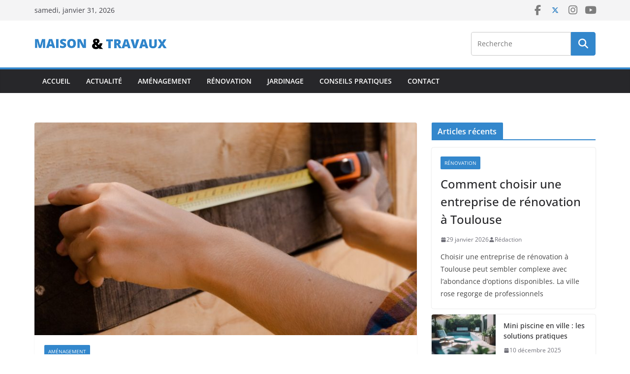

--- FILE ---
content_type: text/html; charset=UTF-8
request_url: https://maisontravaux.online/un-charpentier-a-pau-le-professionnel-quil-vous-faut/
body_size: 116951
content:
<!doctype html><html lang="fr-FR"><head><meta charset="UTF-8"/><meta name="viewport" content="width=device-width, initial-scale=1"><link rel="profile" href="http://gmpg.org/xfn/11"/><meta name='robots' content='index, follow, max-image-preview:large, max-snippet:-1, max-video-preview:-1' /><title>Un charpentier à Pau : le professionnel qu&#039;il vous faut !</title><meta name="description" content="Vous avez besoin d’un charpentier à Pau ? Nous avons la solution qu&#039;il vous faut !" /><link rel="canonical" href="https://maisontravaux.online/un-charpentier-a-pau-le-professionnel-quil-vous-faut/" /><meta property="og:locale" content="fr_FR" /><meta property="og:type" content="article" /><meta property="og:title" content="Un charpentier à Pau : le professionnel qu&#039;il vous faut !" /><meta property="og:description" content="Vous avez besoin d’un charpentier à Pau ? Nous avons la solution qu&#039;il vous faut !" /><meta property="og:url" content="https://maisontravaux.online/un-charpentier-a-pau-le-professionnel-quil-vous-faut/" /><meta property="og:site_name" content="Maison &amp; Travaux" /><meta property="article:published_time" content="2022-12-12T06:01:09+00:00" /><meta property="article:modified_time" content="2023-01-09T10:59:26+00:00" /><meta property="og:image" content="https://maisontravaux.online/wp-content/uploads/2022/12/charpentier-pau.jpg" /><meta property="og:image:width" content="1280" /><meta property="og:image:height" content="854" /><meta property="og:image:type" content="image/jpeg" /><meta name="author" content="Rédaction" /><meta name="twitter:card" content="summary_large_image" /><meta name="twitter:label1" content="Écrit par" /><meta name="twitter:data1" content="Rédaction" /><meta name="twitter:label2" content="Durée de lecture estimée" /><meta name="twitter:data2" content="14 minutes" /> <script type="application/ld+json" class="yoast-schema-graph">{"@context":"https://schema.org","@graph":[{"@type":"Article","@id":"https://maisontravaux.online/un-charpentier-a-pau-le-professionnel-quil-vous-faut/#article","isPartOf":{"@id":"https://maisontravaux.online/un-charpentier-a-pau-le-professionnel-quil-vous-faut/"},"author":{"name":"Rédaction","@id":"https://maisontravaux.online/#/schema/person/6e84faa4c29ca9e60b29dcc115a5b540"},"headline":"Un charpentier à Pau : le professionnel qu&#8217;il vous faut !","datePublished":"2022-12-12T06:01:09+00:00","dateModified":"2023-01-09T10:59:26+00:00","mainEntityOfPage":{"@id":"https://maisontravaux.online/un-charpentier-a-pau-le-professionnel-quil-vous-faut/"},"wordCount":2899,"commentCount":0,"publisher":{"@id":"https://maisontravaux.online/#organization"},"image":{"@id":"https://maisontravaux.online/un-charpentier-a-pau-le-professionnel-quil-vous-faut/#primaryimage"},"thumbnailUrl":"https://maisontravaux.online/wp-content/uploads/2022/12/charpentier-pau.jpg","articleSection":["Aménagement"],"inLanguage":"fr-FR","potentialAction":[{"@type":"CommentAction","name":"Comment","target":["https://maisontravaux.online/un-charpentier-a-pau-le-professionnel-quil-vous-faut/#respond"]}]},{"@type":"WebPage","@id":"https://maisontravaux.online/un-charpentier-a-pau-le-professionnel-quil-vous-faut/","url":"https://maisontravaux.online/un-charpentier-a-pau-le-professionnel-quil-vous-faut/","name":"Un charpentier à Pau : le professionnel qu'il vous faut !","isPartOf":{"@id":"https://maisontravaux.online/#website"},"primaryImageOfPage":{"@id":"https://maisontravaux.online/un-charpentier-a-pau-le-professionnel-quil-vous-faut/#primaryimage"},"image":{"@id":"https://maisontravaux.online/un-charpentier-a-pau-le-professionnel-quil-vous-faut/#primaryimage"},"thumbnailUrl":"https://maisontravaux.online/wp-content/uploads/2022/12/charpentier-pau.jpg","datePublished":"2022-12-12T06:01:09+00:00","dateModified":"2023-01-09T10:59:26+00:00","description":"Vous avez besoin d’un charpentier à Pau ? Nous avons la solution qu'il vous faut !","breadcrumb":{"@id":"https://maisontravaux.online/un-charpentier-a-pau-le-professionnel-quil-vous-faut/#breadcrumb"},"inLanguage":"fr-FR","potentialAction":[{"@type":"ReadAction","target":["https://maisontravaux.online/un-charpentier-a-pau-le-professionnel-quil-vous-faut/"]}]},{"@type":"ImageObject","inLanguage":"fr-FR","@id":"https://maisontravaux.online/un-charpentier-a-pau-le-professionnel-quil-vous-faut/#primaryimage","url":"https://maisontravaux.online/wp-content/uploads/2022/12/charpentier-pau.jpg","contentUrl":"https://maisontravaux.online/wp-content/uploads/2022/12/charpentier-pau.jpg","width":1280,"height":854,"caption":"charpentier Pau"},{"@type":"BreadcrumbList","@id":"https://maisontravaux.online/un-charpentier-a-pau-le-professionnel-quil-vous-faut/#breadcrumb","itemListElement":[{"@type":"ListItem","position":1,"name":"Accueil","item":"https://maisontravaux.online/"},{"@type":"ListItem","position":2,"name":"Un charpentier à Pau : le professionnel qu&rsquo;il vous faut !"}]},{"@type":"WebSite","@id":"https://maisontravaux.online/#website","url":"https://maisontravaux.online/","name":"Maison &amp; Travaux","description":"","publisher":{"@id":"https://maisontravaux.online/#organization"},"potentialAction":[{"@type":"SearchAction","target":{"@type":"EntryPoint","urlTemplate":"https://maisontravaux.online/?s={search_term_string}"},"query-input":{"@type":"PropertyValueSpecification","valueRequired":true,"valueName":"search_term_string"}}],"inLanguage":"fr-FR"},{"@type":"Organization","@id":"https://maisontravaux.online/#organization","name":"Maison &amp; Travaux","url":"https://maisontravaux.online/","logo":{"@type":"ImageObject","inLanguage":"fr-FR","@id":"https://maisontravaux.online/#/schema/logo/image/","url":"https://maisontravaux.online/wp-content/uploads/2021/06/cropped-maison-travaux.png","contentUrl":"https://maisontravaux.online/wp-content/uploads/2021/06/cropped-maison-travaux.png","width":270,"height":32,"caption":"Maison &amp; Travaux"},"image":{"@id":"https://maisontravaux.online/#/schema/logo/image/"}},{"@type":"Person","@id":"https://maisontravaux.online/#/schema/person/6e84faa4c29ca9e60b29dcc115a5b540","name":"Rédaction","image":{"@type":"ImageObject","inLanguage":"fr-FR","@id":"https://maisontravaux.online/#/schema/person/image/","url":"https://secure.gravatar.com/avatar/069e9d0785740f95de99afd7aa40fe4a8fcde3685a190320cfd04d7ad2c555e4?s=96&d=mm&r=g","contentUrl":"https://secure.gravatar.com/avatar/069e9d0785740f95de99afd7aa40fe4a8fcde3685a190320cfd04d7ad2c555e4?s=96&d=mm&r=g","caption":"Rédaction"},"sameAs":["https://maisontravaux.online"],"url":"https://maisontravaux.online/author/mto/"}]}</script> <link rel="alternate" type="application/rss+xml" title="Maison &amp; Travaux &raquo; Flux" href="https://maisontravaux.online/feed/" /><link rel="alternate" type="application/rss+xml" title="Maison &amp; Travaux &raquo; Flux des commentaires" href="https://maisontravaux.online/comments/feed/" /><link rel="alternate" type="application/rss+xml" title="Maison &amp; Travaux &raquo; Un charpentier à Pau : le professionnel qu&#8217;il vous faut ! Flux des commentaires" href="https://maisontravaux.online/un-charpentier-a-pau-le-professionnel-quil-vous-faut/feed/" /><link rel="alternate" title="oEmbed (JSON)" type="application/json+oembed" href="https://maisontravaux.online/wp-json/oembed/1.0/embed?url=https%3A%2F%2Fmaisontravaux.online%2Fun-charpentier-a-pau-le-professionnel-quil-vous-faut%2F" /><link rel="alternate" title="oEmbed (XML)" type="text/xml+oembed" href="https://maisontravaux.online/wp-json/oembed/1.0/embed?url=https%3A%2F%2Fmaisontravaux.online%2Fun-charpentier-a-pau-le-professionnel-quil-vous-faut%2F&#038;format=xml" /><style id='wp-img-auto-sizes-contain-inline-css' type='text/css'>img:is([sizes=auto i],[sizes^="auto," i]){contain-intrinsic-size:3000px 1500px}
/*# sourceURL=wp-img-auto-sizes-contain-inline-css */</style><style id='wp-emoji-styles-inline-css' type='text/css'>img.wp-smiley, img.emoji {
		display: inline !important;
		border: none !important;
		box-shadow: none !important;
		height: 1em !important;
		width: 1em !important;
		margin: 0 0.07em !important;
		vertical-align: -0.1em !important;
		background: none !important;
		padding: 0 !important;
	}
/*# sourceURL=wp-emoji-styles-inline-css */</style><style id='wp-block-library-inline-css' type='text/css'>:root{--wp-block-synced-color:#7a00df;--wp-block-synced-color--rgb:122,0,223;--wp-bound-block-color:var(--wp-block-synced-color);--wp-editor-canvas-background:#ddd;--wp-admin-theme-color:#007cba;--wp-admin-theme-color--rgb:0,124,186;--wp-admin-theme-color-darker-10:#006ba1;--wp-admin-theme-color-darker-10--rgb:0,107,160.5;--wp-admin-theme-color-darker-20:#005a87;--wp-admin-theme-color-darker-20--rgb:0,90,135;--wp-admin-border-width-focus:2px}@media (min-resolution:192dpi){:root{--wp-admin-border-width-focus:1.5px}}.wp-element-button{cursor:pointer}:root .has-very-light-gray-background-color{background-color:#eee}:root .has-very-dark-gray-background-color{background-color:#313131}:root .has-very-light-gray-color{color:#eee}:root .has-very-dark-gray-color{color:#313131}:root .has-vivid-green-cyan-to-vivid-cyan-blue-gradient-background{background:linear-gradient(135deg,#00d084,#0693e3)}:root .has-purple-crush-gradient-background{background:linear-gradient(135deg,#34e2e4,#4721fb 50%,#ab1dfe)}:root .has-hazy-dawn-gradient-background{background:linear-gradient(135deg,#faaca8,#dad0ec)}:root .has-subdued-olive-gradient-background{background:linear-gradient(135deg,#fafae1,#67a671)}:root .has-atomic-cream-gradient-background{background:linear-gradient(135deg,#fdd79a,#004a59)}:root .has-nightshade-gradient-background{background:linear-gradient(135deg,#330968,#31cdcf)}:root .has-midnight-gradient-background{background:linear-gradient(135deg,#020381,#2874fc)}:root{--wp--preset--font-size--normal:16px;--wp--preset--font-size--huge:42px}.has-regular-font-size{font-size:1em}.has-larger-font-size{font-size:2.625em}.has-normal-font-size{font-size:var(--wp--preset--font-size--normal)}.has-huge-font-size{font-size:var(--wp--preset--font-size--huge)}.has-text-align-center{text-align:center}.has-text-align-left{text-align:left}.has-text-align-right{text-align:right}.has-fit-text{white-space:nowrap!important}#end-resizable-editor-section{display:none}.aligncenter{clear:both}.items-justified-left{justify-content:flex-start}.items-justified-center{justify-content:center}.items-justified-right{justify-content:flex-end}.items-justified-space-between{justify-content:space-between}.screen-reader-text{border:0;clip-path:inset(50%);height:1px;margin:-1px;overflow:hidden;padding:0;position:absolute;width:1px;word-wrap:normal!important}.screen-reader-text:focus{background-color:#ddd;clip-path:none;color:#444;display:block;font-size:1em;height:auto;left:5px;line-height:normal;padding:15px 23px 14px;text-decoration:none;top:5px;width:auto;z-index:100000}html :where(.has-border-color){border-style:solid}html :where([style*=border-top-color]){border-top-style:solid}html :where([style*=border-right-color]){border-right-style:solid}html :where([style*=border-bottom-color]){border-bottom-style:solid}html :where([style*=border-left-color]){border-left-style:solid}html :where([style*=border-width]){border-style:solid}html :where([style*=border-top-width]){border-top-style:solid}html :where([style*=border-right-width]){border-right-style:solid}html :where([style*=border-bottom-width]){border-bottom-style:solid}html :where([style*=border-left-width]){border-left-style:solid}html :where(img[class*=wp-image-]){height:auto;max-width:100%}:where(figure){margin:0 0 1em}html :where(.is-position-sticky){--wp-admin--admin-bar--position-offset:var(--wp-admin--admin-bar--height,0px)}@media screen and (max-width:600px){html :where(.is-position-sticky){--wp-admin--admin-bar--position-offset:0px}}
/*# sourceURL=/wp-includes/css/dist/block-library/common.min.css */</style><link data-optimized="1" rel='stylesheet' id='dashicons-css' href='https://maisontravaux.online/wp-content/litespeed/css/9c3d89eb79fa223f1507134528fceddd.css?ver=ccc50' type='text/css' media='all' /><link data-optimized="1" rel='stylesheet' id='everest-forms-general-css' href='https://maisontravaux.online/wp-content/litespeed/css/d60bb5a8ddbf4c0bc3b64a3f98982cc7.css?ver=fc85c' type='text/css' media='all' /><link data-optimized="1" rel='stylesheet' id='jquery-intl-tel-input-css' href='https://maisontravaux.online/wp-content/litespeed/css/4a69f3a3083486336440645f7fdc7da3.css?ver=9fe2f' type='text/css' media='all' /><link data-optimized="1" rel='stylesheet' id='colormag_style-css' href='https://maisontravaux.online/wp-content/litespeed/css/f3abd680c97c11876f35e7f34ce99a0a.css?ver=49ac1' type='text/css' media='all' /><style id='colormag_style-inline-css' type='text/css'>.colormag-button,
			blockquote, button,
			input[type=reset],
			input[type=button],
			input[type=submit],
			.cm-home-icon.front_page_on,
			.cm-post-categories a,
			.cm-primary-nav ul li ul li:hover,
			.cm-primary-nav ul li.current-menu-item,
			.cm-primary-nav ul li.current_page_ancestor,
			.cm-primary-nav ul li.current-menu-ancestor,
			.cm-primary-nav ul li.current_page_item,
			.cm-primary-nav ul li:hover,
			.cm-primary-nav ul li.focus,
			.cm-mobile-nav li a:hover,
			.colormag-header-clean #cm-primary-nav .cm-menu-toggle:hover,
			.cm-header .cm-mobile-nav li:hover,
			.cm-header .cm-mobile-nav li.current-page-ancestor,
			.cm-header .cm-mobile-nav li.current-menu-ancestor,
			.cm-header .cm-mobile-nav li.current-page-item,
			.cm-header .cm-mobile-nav li.current-menu-item,
			.cm-primary-nav ul li.focus > a,
			.cm-layout-2 .cm-primary-nav ul ul.sub-menu li.focus > a,
			.cm-mobile-nav .current-menu-item>a, .cm-mobile-nav .current_page_item>a,
			.colormag-header-clean .cm-mobile-nav li:hover > a,
			.colormag-header-clean .cm-mobile-nav li.current-page-ancestor > a,
			.colormag-header-clean .cm-mobile-nav li.current-menu-ancestor > a,
			.colormag-header-clean .cm-mobile-nav li.current-page-item > a,
			.colormag-header-clean .cm-mobile-nav li.current-menu-item > a,
			.fa.search-top:hover,
			.widget_call_to_action .btn--primary,
			.colormag-footer--classic .cm-footer-cols .cm-row .cm-widget-title span::before,
			.colormag-footer--classic-bordered .cm-footer-cols .cm-row .cm-widget-title span::before,
			.cm-featured-posts .cm-widget-title span,
			.cm-featured-category-slider-widget .cm-slide-content .cm-entry-header-meta .cm-post-categories a,
			.cm-highlighted-posts .cm-post-content .cm-entry-header-meta .cm-post-categories a,
			.cm-category-slide-next, .cm-category-slide-prev, .slide-next,
			.slide-prev, .cm-tabbed-widget ul li, .cm-posts .wp-pagenavi .current,
			.cm-posts .wp-pagenavi a:hover, .cm-secondary .cm-widget-title span,
			.cm-posts .post .cm-post-content .cm-entry-header-meta .cm-post-categories a,
			.cm-page-header .cm-page-title span, .entry-meta .post-format i,
			.format-link .cm-entry-summary a, .cm-entry-button, .infinite-scroll .tg-infinite-scroll,
			.no-more-post-text, .pagination span,
			.comments-area .comment-author-link span,
			.cm-footer-cols .cm-row .cm-widget-title span,
			.advertisement_above_footer .cm-widget-title span,
			.error, .cm-primary .cm-widget-title span,
			.related-posts-wrapper.style-three .cm-post-content .cm-entry-title a:hover:before,
			.cm-slider-area .cm-widget-title span,
			.cm-beside-slider-widget .cm-widget-title span,
			.top-full-width-sidebar .cm-widget-title span,
			.wp-block-quote, .wp-block-quote.is-style-large,
			.wp-block-quote.has-text-align-right,
			.cm-error-404 .cm-btn, .widget .wp-block-heading, .wp-block-search button,
			.widget a::before, .cm-post-date a::before,
			.byline a::before,
			.colormag-footer--classic-bordered .cm-widget-title::before,
			.wp-block-button__link,
			#cm-tertiary .cm-widget-title span,
			.link-pagination .post-page-numbers.current,
			.wp-block-query-pagination-numbers .page-numbers.current,
			.wp-element-button,
			.wp-block-button .wp-block-button__link,
			.wp-element-button,
			.cm-layout-2 .cm-primary-nav ul ul.sub-menu li:hover,
			.cm-layout-2 .cm-primary-nav ul ul.sub-menu li.current-menu-ancestor,
			.cm-layout-2 .cm-primary-nav ul ul.sub-menu li.current-menu-item,
			.cm-layout-2 .cm-primary-nav ul ul.sub-menu li.focus,
			.search-wrap button,
			.page-numbers .current,
			.cm-footer-builder .cm-widget-title span,
			.wp-block-search .wp-element-button:hover{background-color:#3387cc;}a,
			.cm-layout-2 #cm-primary-nav .fa.search-top:hover,
			.cm-layout-2 #cm-primary-nav.cm-mobile-nav .cm-random-post a:hover .fa-random,
			.cm-layout-2 #cm-primary-nav.cm-primary-nav .cm-random-post a:hover .fa-random,
			.cm-layout-2 .breaking-news .newsticker a:hover,
			.cm-layout-2 .cm-primary-nav ul li.current-menu-item > a,
			.cm-layout-2 .cm-primary-nav ul li.current_page_item > a,
			.cm-layout-2 .cm-primary-nav ul li:hover > a,
			.cm-layout-2 .cm-primary-nav ul li.focus > a
			.dark-skin .cm-layout-2-style-1 #cm-primary-nav.cm-primary-nav .cm-home-icon:hover .fa,
			.byline a:hover, .comments a:hover, .cm-edit-link a:hover, .cm-post-date a:hover,
			.social-links:not(.cm-header-actions .social-links) i.fa:hover, .cm-tag-links a:hover,
			.colormag-header-clean .social-links li:hover i.fa, .cm-layout-2-style-1 .social-links li:hover i.fa,
			.colormag-header-clean .breaking-news .newsticker a:hover, .widget_featured_posts .article-content .cm-entry-title a:hover,
			.widget_featured_slider .slide-content .cm-below-entry-meta .byline a:hover,
			.widget_featured_slider .slide-content .cm-below-entry-meta .comments a:hover,
			.widget_featured_slider .slide-content .cm-below-entry-meta .cm-post-date a:hover,
			.widget_featured_slider .slide-content .cm-entry-title a:hover,
			.widget_block_picture_news.widget_featured_posts .article-content .cm-entry-title a:hover,
			.widget_highlighted_posts .article-content .cm-below-entry-meta .byline a:hover,
			.widget_highlighted_posts .article-content .cm-below-entry-meta .comments a:hover,
			.widget_highlighted_posts .article-content .cm-below-entry-meta .cm-post-date a:hover,
			.widget_highlighted_posts .article-content .cm-entry-title a:hover, i.fa-arrow-up, i.fa-arrow-down,
			.cm-site-title a, #content .post .article-content .cm-entry-title a:hover, .entry-meta .byline i,
			.entry-meta .cat-links i, .entry-meta a, .post .cm-entry-title a:hover, .search .cm-entry-title a:hover,
			.entry-meta .comments-link a:hover, .entry-meta .cm-edit-link a:hover, .entry-meta .cm-post-date a:hover,
			.entry-meta .cm-tag-links a:hover, .single #content .tags a:hover, .count, .next a:hover, .previous a:hover,
			.related-posts-main-title .fa, .single-related-posts .article-content .cm-entry-title a:hover,
			.pagination a span:hover,
			#content .comments-area a.comment-cm-edit-link:hover, #content .comments-area a.comment-permalink:hover,
			#content .comments-area article header cite a:hover, .comments-area .comment-author-link a:hover,
			.comment .comment-reply-link:hover,
			.nav-next a, .nav-previous a,
			#cm-footer .cm-footer-menu ul li a:hover,
			.cm-footer-cols .cm-row a:hover, a#scroll-up i, .related-posts-wrapper-flyout .cm-entry-title a:hover,
			.human-diff-time .human-diff-time-display:hover,
			.cm-layout-2-style-1 #cm-primary-nav .fa:hover,
			.cm-footer-bar a,
			.cm-post-date a:hover,
			.cm-author a:hover,
			.cm-comments-link a:hover,
			.cm-tag-links a:hover,
			.cm-edit-link a:hover,
			.cm-footer-bar .copyright a,
			.cm-featured-posts .cm-entry-title a:hover,
			.cm-posts .post .cm-post-content .cm-entry-title a:hover,
			.cm-posts .post .single-title-above .cm-entry-title a:hover,
			.cm-layout-2 .cm-primary-nav ul li:hover > a,
			.cm-layout-2 #cm-primary-nav .fa:hover,
			.cm-entry-title a:hover,
			button:hover, input[type="button"]:hover,
			input[type="reset"]:hover,
			input[type="submit"]:hover,
			.wp-block-button .wp-block-button__link:hover,
			.cm-button:hover,
			.wp-element-button:hover,
			li.product .added_to_cart:hover,
			.comments-area .comment-permalink:hover,
			.cm-footer-bar-area .cm-footer-bar__2 a{color:#3387cc;}#cm-primary-nav,
			.cm-contained .cm-header-2 .cm-row, .cm-header-builder.cm-full-width .cm-main-header .cm-header-bottom-row{border-top-color:#3387cc;}.cm-layout-2 #cm-primary-nav,
			.cm-layout-2 .cm-primary-nav ul ul.sub-menu li:hover,
			.cm-layout-2 .cm-primary-nav ul > li:hover > a,
			.cm-layout-2 .cm-primary-nav ul > li.current-menu-item > a,
			.cm-layout-2 .cm-primary-nav ul > li.current-menu-ancestor > a,
			.cm-layout-2 .cm-primary-nav ul ul.sub-menu li.current-menu-ancestor,
			.cm-layout-2 .cm-primary-nav ul ul.sub-menu li.current-menu-item,
			.cm-layout-2 .cm-primary-nav ul ul.sub-menu li.focus,
			cm-layout-2 .cm-primary-nav ul ul.sub-menu li.current-menu-ancestor,
			cm-layout-2 .cm-primary-nav ul ul.sub-menu li.current-menu-item,
			cm-layout-2 #cm-primary-nav .cm-menu-toggle:hover,
			cm-layout-2 #cm-primary-nav.cm-mobile-nav .cm-menu-toggle,
			cm-layout-2 .cm-primary-nav ul > li:hover > a,
			cm-layout-2 .cm-primary-nav ul > li.current-menu-item > a,
			cm-layout-2 .cm-primary-nav ul > li.current-menu-ancestor > a,
			.cm-layout-2 .cm-primary-nav ul li.focus > a, .pagination a span:hover,
			.cm-error-404 .cm-btn,
			.single-post .cm-post-categories a::after,
			.widget .block-title,
			.cm-layout-2 .cm-primary-nav ul li.focus > a,
			button,
			input[type="button"],
			input[type="reset"],
			input[type="submit"],
			.wp-block-button .wp-block-button__link,
			.cm-button,
			.wp-element-button,
			li.product .added_to_cart{border-color:#3387cc;}.cm-secondary .cm-widget-title,
			#cm-tertiary .cm-widget-title,
			.widget_featured_posts .widget-title,
			#secondary .widget-title,
			#cm-tertiary .widget-title,
			.cm-page-header .cm-page-title,
			.cm-footer-cols .cm-row .widget-title,
			.advertisement_above_footer .widget-title,
			#primary .widget-title,
			.widget_slider_area .widget-title,
			.widget_beside_slider .widget-title,
			.top-full-width-sidebar .widget-title,
			.cm-footer-cols .cm-row .cm-widget-title,
			.cm-footer-bar .copyright a,
			.cm-layout-2.cm-layout-2-style-2 #cm-primary-nav,
			.cm-layout-2 .cm-primary-nav ul > li:hover > a,
			.cm-footer-builder .cm-widget-title,
			.cm-layout-2 .cm-primary-nav ul > li.current-menu-item > a{border-bottom-color:#3387cc;}body{color:#444444;}.cm-posts .post{box-shadow:0px 0px 2px 0px #E4E4E7;}@media screen and (min-width: 992px) {.cm-primary{width:70%;}}.colormag-button,
			input[type="reset"],
			input[type="button"],
			input[type="submit"],
			button,
			.cm-entry-button span,
			.wp-block-button .wp-block-button__link{color:#ffffff;}.cm-content{background-color:#ffffff;background-size:contain;}.cm-header .cm-menu-toggle svg,
			.cm-header .cm-menu-toggle svg{fill:#fff;}.cm-footer-bar-area .cm-footer-bar__2 a{color:#207daf;}.elementor .elementor-widget-wrap .tg-module-wrapper .module-title span,
			.elementor .elementor-widget-wrap .tg-module-wrapper .tg-post-category,
			.elementor .elementor-widget-wrap .tg-module-wrapper.tg-module-block.tg-module-block--style-5 .tg_module_block .read-more,
				.elementor .elementor-widget-wrap .tg-module-wrapper tg-module-block.tg-module-block--style-10 .tg_module_block.tg_module_block--list-small:before{background-color:#3387cc;}.elementor .elementor-widget-wrap .tg-module-wrapper .tg-module-meta .tg-module-comments a:hover,
			.elementor .elementor-widget-wrap .tg-module-wrapper .tg-module-meta .tg-post-auther-name a:hover,
			.elementor .elementor-widget-wrap .tg-module-wrapper .tg-module-meta .tg-post-date a:hover,
			.elementor .elementor-widget-wrap .tg-module-wrapper .tg-module-title:hover a,
			.elementor .elementor-widget-wrap .tg-module-wrapper.tg-module-block.tg-module-block--style-7 .tg_module_block--white .tg-module-comments a:hover,
			.elementor .elementor-widget-wrap .tg-module-wrapper.tg-module-block.tg-module-block--style-7 .tg_module_block--white .tg-post-auther-name a:hover,
			.elementor .elementor-widget-wrap .tg-module-wrapper.tg-module-block.tg-module-block--style-7 .tg_module_block--white .tg-post-date a:hover,
			.elementor .elementor-widget-wrap .tg-module-wrapper.tg-module-grid .tg_module_grid .tg-module-info .tg-module-meta a:hover,
			.elementor .elementor-widget-wrap .tg-module-wrapper.tg-module-block.tg-module-block--style-7 .tg_module_block--white .tg-module-title a:hover,
			.elementor .elementor-widget-wrap .tg-trending-news .trending-news-wrapper a:hover,
			.elementor .elementor-widget-wrap .tg-trending-news .swiper-controls .swiper-button-next:hover, .elementor .elementor-widget-wrap .tg-trending-news .swiper-controls .swiper-button-prev:hover,
			.elementor .elementor-widget-wrap .tg-module-wrapper.tg-module-block.tg-module-block--style-10 .tg_module_block--white .tg-module-title a:hover,
			.elementor .elementor-widget-wrap .tg-module-wrapper.tg-module-block.tg-module-block--style-10 .tg_module_block--white .tg-post-auther-name a:hover,
			.elementor .elementor-widget-wrap .tg-module-wrapper.tg-module-block.tg-module-block--style-10 .tg_module_block--white .tg-post-date a:hover,
			.elementor .elementor-widget-wrap .tg-module-wrapper.tg-module-block.tg-module-block--style-10 .tg_module_block--white .tg-module-comments a:hover{color:#3387cc;}.elementor .elementor-widget-wrap .tg-trending-news .swiper-controls .swiper-button-next:hover,
			.elementor .elementor-widget-wrap .tg-trending-news .swiper-controls .swiper-button-prev:hover{border-color:#3387cc;} :root{--cm-color-1: #257BC1;--cm-color-2: #2270B0;--cm-color-3: #FFFFFF;--cm-color-4: #F9FEFD;--cm-color-5: #27272A;--cm-color-6: #16181A;--cm-color-7: #8F8F8F;--cm-color-8: #FFFFFF;--cm-color-9: #C7C7C7;}.colormag-button,
			blockquote, button,
			input[type=reset],
			input[type=button],
			input[type=submit],
			.cm-home-icon.front_page_on,
			.cm-post-categories a,
			.cm-primary-nav ul li ul li:hover,
			.cm-primary-nav ul li.current-menu-item,
			.cm-primary-nav ul li.current_page_ancestor,
			.cm-primary-nav ul li.current-menu-ancestor,
			.cm-primary-nav ul li.current_page_item,
			.cm-primary-nav ul li:hover,
			.cm-primary-nav ul li.focus,
			.cm-mobile-nav li a:hover,
			.colormag-header-clean #cm-primary-nav .cm-menu-toggle:hover,
			.cm-header .cm-mobile-nav li:hover,
			.cm-header .cm-mobile-nav li.current-page-ancestor,
			.cm-header .cm-mobile-nav li.current-menu-ancestor,
			.cm-header .cm-mobile-nav li.current-page-item,
			.cm-header .cm-mobile-nav li.current-menu-item,
			.cm-primary-nav ul li.focus > a,
			.cm-layout-2 .cm-primary-nav ul ul.sub-menu li.focus > a,
			.cm-mobile-nav .current-menu-item>a, .cm-mobile-nav .current_page_item>a,
			.colormag-header-clean .cm-mobile-nav li:hover > a,
			.colormag-header-clean .cm-mobile-nav li.current-page-ancestor > a,
			.colormag-header-clean .cm-mobile-nav li.current-menu-ancestor > a,
			.colormag-header-clean .cm-mobile-nav li.current-page-item > a,
			.colormag-header-clean .cm-mobile-nav li.current-menu-item > a,
			.fa.search-top:hover,
			.widget_call_to_action .btn--primary,
			.colormag-footer--classic .cm-footer-cols .cm-row .cm-widget-title span::before,
			.colormag-footer--classic-bordered .cm-footer-cols .cm-row .cm-widget-title span::before,
			.cm-featured-posts .cm-widget-title span,
			.cm-featured-category-slider-widget .cm-slide-content .cm-entry-header-meta .cm-post-categories a,
			.cm-highlighted-posts .cm-post-content .cm-entry-header-meta .cm-post-categories a,
			.cm-category-slide-next, .cm-category-slide-prev, .slide-next,
			.slide-prev, .cm-tabbed-widget ul li, .cm-posts .wp-pagenavi .current,
			.cm-posts .wp-pagenavi a:hover, .cm-secondary .cm-widget-title span,
			.cm-posts .post .cm-post-content .cm-entry-header-meta .cm-post-categories a,
			.cm-page-header .cm-page-title span, .entry-meta .post-format i,
			.format-link .cm-entry-summary a, .cm-entry-button, .infinite-scroll .tg-infinite-scroll,
			.no-more-post-text, .pagination span,
			.comments-area .comment-author-link span,
			.cm-footer-cols .cm-row .cm-widget-title span,
			.advertisement_above_footer .cm-widget-title span,
			.error, .cm-primary .cm-widget-title span,
			.related-posts-wrapper.style-three .cm-post-content .cm-entry-title a:hover:before,
			.cm-slider-area .cm-widget-title span,
			.cm-beside-slider-widget .cm-widget-title span,
			.top-full-width-sidebar .cm-widget-title span,
			.wp-block-quote, .wp-block-quote.is-style-large,
			.wp-block-quote.has-text-align-right,
			.cm-error-404 .cm-btn, .widget .wp-block-heading, .wp-block-search button,
			.widget a::before, .cm-post-date a::before,
			.byline a::before,
			.colormag-footer--classic-bordered .cm-widget-title::before,
			.wp-block-button__link,
			#cm-tertiary .cm-widget-title span,
			.link-pagination .post-page-numbers.current,
			.wp-block-query-pagination-numbers .page-numbers.current,
			.wp-element-button,
			.wp-block-button .wp-block-button__link,
			.wp-element-button,
			.cm-layout-2 .cm-primary-nav ul ul.sub-menu li:hover,
			.cm-layout-2 .cm-primary-nav ul ul.sub-menu li.current-menu-ancestor,
			.cm-layout-2 .cm-primary-nav ul ul.sub-menu li.current-menu-item,
			.cm-layout-2 .cm-primary-nav ul ul.sub-menu li.focus,
			.search-wrap button,
			.page-numbers .current,
			.cm-footer-builder .cm-widget-title span,
			.wp-block-search .wp-element-button:hover{background-color:#3387cc;}a,
			.cm-layout-2 #cm-primary-nav .fa.search-top:hover,
			.cm-layout-2 #cm-primary-nav.cm-mobile-nav .cm-random-post a:hover .fa-random,
			.cm-layout-2 #cm-primary-nav.cm-primary-nav .cm-random-post a:hover .fa-random,
			.cm-layout-2 .breaking-news .newsticker a:hover,
			.cm-layout-2 .cm-primary-nav ul li.current-menu-item > a,
			.cm-layout-2 .cm-primary-nav ul li.current_page_item > a,
			.cm-layout-2 .cm-primary-nav ul li:hover > a,
			.cm-layout-2 .cm-primary-nav ul li.focus > a
			.dark-skin .cm-layout-2-style-1 #cm-primary-nav.cm-primary-nav .cm-home-icon:hover .fa,
			.byline a:hover, .comments a:hover, .cm-edit-link a:hover, .cm-post-date a:hover,
			.social-links:not(.cm-header-actions .social-links) i.fa:hover, .cm-tag-links a:hover,
			.colormag-header-clean .social-links li:hover i.fa, .cm-layout-2-style-1 .social-links li:hover i.fa,
			.colormag-header-clean .breaking-news .newsticker a:hover, .widget_featured_posts .article-content .cm-entry-title a:hover,
			.widget_featured_slider .slide-content .cm-below-entry-meta .byline a:hover,
			.widget_featured_slider .slide-content .cm-below-entry-meta .comments a:hover,
			.widget_featured_slider .slide-content .cm-below-entry-meta .cm-post-date a:hover,
			.widget_featured_slider .slide-content .cm-entry-title a:hover,
			.widget_block_picture_news.widget_featured_posts .article-content .cm-entry-title a:hover,
			.widget_highlighted_posts .article-content .cm-below-entry-meta .byline a:hover,
			.widget_highlighted_posts .article-content .cm-below-entry-meta .comments a:hover,
			.widget_highlighted_posts .article-content .cm-below-entry-meta .cm-post-date a:hover,
			.widget_highlighted_posts .article-content .cm-entry-title a:hover, i.fa-arrow-up, i.fa-arrow-down,
			.cm-site-title a, #content .post .article-content .cm-entry-title a:hover, .entry-meta .byline i,
			.entry-meta .cat-links i, .entry-meta a, .post .cm-entry-title a:hover, .search .cm-entry-title a:hover,
			.entry-meta .comments-link a:hover, .entry-meta .cm-edit-link a:hover, .entry-meta .cm-post-date a:hover,
			.entry-meta .cm-tag-links a:hover, .single #content .tags a:hover, .count, .next a:hover, .previous a:hover,
			.related-posts-main-title .fa, .single-related-posts .article-content .cm-entry-title a:hover,
			.pagination a span:hover,
			#content .comments-area a.comment-cm-edit-link:hover, #content .comments-area a.comment-permalink:hover,
			#content .comments-area article header cite a:hover, .comments-area .comment-author-link a:hover,
			.comment .comment-reply-link:hover,
			.nav-next a, .nav-previous a,
			#cm-footer .cm-footer-menu ul li a:hover,
			.cm-footer-cols .cm-row a:hover, a#scroll-up i, .related-posts-wrapper-flyout .cm-entry-title a:hover,
			.human-diff-time .human-diff-time-display:hover,
			.cm-layout-2-style-1 #cm-primary-nav .fa:hover,
			.cm-footer-bar a,
			.cm-post-date a:hover,
			.cm-author a:hover,
			.cm-comments-link a:hover,
			.cm-tag-links a:hover,
			.cm-edit-link a:hover,
			.cm-footer-bar .copyright a,
			.cm-featured-posts .cm-entry-title a:hover,
			.cm-posts .post .cm-post-content .cm-entry-title a:hover,
			.cm-posts .post .single-title-above .cm-entry-title a:hover,
			.cm-layout-2 .cm-primary-nav ul li:hover > a,
			.cm-layout-2 #cm-primary-nav .fa:hover,
			.cm-entry-title a:hover,
			button:hover, input[type="button"]:hover,
			input[type="reset"]:hover,
			input[type="submit"]:hover,
			.wp-block-button .wp-block-button__link:hover,
			.cm-button:hover,
			.wp-element-button:hover,
			li.product .added_to_cart:hover,
			.comments-area .comment-permalink:hover,
			.cm-footer-bar-area .cm-footer-bar__2 a{color:#3387cc;}#cm-primary-nav,
			.cm-contained .cm-header-2 .cm-row, .cm-header-builder.cm-full-width .cm-main-header .cm-header-bottom-row{border-top-color:#3387cc;}.cm-layout-2 #cm-primary-nav,
			.cm-layout-2 .cm-primary-nav ul ul.sub-menu li:hover,
			.cm-layout-2 .cm-primary-nav ul > li:hover > a,
			.cm-layout-2 .cm-primary-nav ul > li.current-menu-item > a,
			.cm-layout-2 .cm-primary-nav ul > li.current-menu-ancestor > a,
			.cm-layout-2 .cm-primary-nav ul ul.sub-menu li.current-menu-ancestor,
			.cm-layout-2 .cm-primary-nav ul ul.sub-menu li.current-menu-item,
			.cm-layout-2 .cm-primary-nav ul ul.sub-menu li.focus,
			cm-layout-2 .cm-primary-nav ul ul.sub-menu li.current-menu-ancestor,
			cm-layout-2 .cm-primary-nav ul ul.sub-menu li.current-menu-item,
			cm-layout-2 #cm-primary-nav .cm-menu-toggle:hover,
			cm-layout-2 #cm-primary-nav.cm-mobile-nav .cm-menu-toggle,
			cm-layout-2 .cm-primary-nav ul > li:hover > a,
			cm-layout-2 .cm-primary-nav ul > li.current-menu-item > a,
			cm-layout-2 .cm-primary-nav ul > li.current-menu-ancestor > a,
			.cm-layout-2 .cm-primary-nav ul li.focus > a, .pagination a span:hover,
			.cm-error-404 .cm-btn,
			.single-post .cm-post-categories a::after,
			.widget .block-title,
			.cm-layout-2 .cm-primary-nav ul li.focus > a,
			button,
			input[type="button"],
			input[type="reset"],
			input[type="submit"],
			.wp-block-button .wp-block-button__link,
			.cm-button,
			.wp-element-button,
			li.product .added_to_cart{border-color:#3387cc;}.cm-secondary .cm-widget-title,
			#cm-tertiary .cm-widget-title,
			.widget_featured_posts .widget-title,
			#secondary .widget-title,
			#cm-tertiary .widget-title,
			.cm-page-header .cm-page-title,
			.cm-footer-cols .cm-row .widget-title,
			.advertisement_above_footer .widget-title,
			#primary .widget-title,
			.widget_slider_area .widget-title,
			.widget_beside_slider .widget-title,
			.top-full-width-sidebar .widget-title,
			.cm-footer-cols .cm-row .cm-widget-title,
			.cm-footer-bar .copyright a,
			.cm-layout-2.cm-layout-2-style-2 #cm-primary-nav,
			.cm-layout-2 .cm-primary-nav ul > li:hover > a,
			.cm-footer-builder .cm-widget-title,
			.cm-layout-2 .cm-primary-nav ul > li.current-menu-item > a{border-bottom-color:#3387cc;}body{color:#444444;}.cm-posts .post{box-shadow:0px 0px 2px 0px #E4E4E7;}@media screen and (min-width: 992px) {.cm-primary{width:70%;}}.colormag-button,
			input[type="reset"],
			input[type="button"],
			input[type="submit"],
			button,
			.cm-entry-button span,
			.wp-block-button .wp-block-button__link{color:#ffffff;}.cm-content{background-color:#ffffff;background-size:contain;}.cm-header .cm-menu-toggle svg,
			.cm-header .cm-menu-toggle svg{fill:#fff;}.cm-footer-bar-area .cm-footer-bar__2 a{color:#207daf;}.elementor .elementor-widget-wrap .tg-module-wrapper .module-title span,
			.elementor .elementor-widget-wrap .tg-module-wrapper .tg-post-category,
			.elementor .elementor-widget-wrap .tg-module-wrapper.tg-module-block.tg-module-block--style-5 .tg_module_block .read-more,
				.elementor .elementor-widget-wrap .tg-module-wrapper tg-module-block.tg-module-block--style-10 .tg_module_block.tg_module_block--list-small:before{background-color:#3387cc;}.elementor .elementor-widget-wrap .tg-module-wrapper .tg-module-meta .tg-module-comments a:hover,
			.elementor .elementor-widget-wrap .tg-module-wrapper .tg-module-meta .tg-post-auther-name a:hover,
			.elementor .elementor-widget-wrap .tg-module-wrapper .tg-module-meta .tg-post-date a:hover,
			.elementor .elementor-widget-wrap .tg-module-wrapper .tg-module-title:hover a,
			.elementor .elementor-widget-wrap .tg-module-wrapper.tg-module-block.tg-module-block--style-7 .tg_module_block--white .tg-module-comments a:hover,
			.elementor .elementor-widget-wrap .tg-module-wrapper.tg-module-block.tg-module-block--style-7 .tg_module_block--white .tg-post-auther-name a:hover,
			.elementor .elementor-widget-wrap .tg-module-wrapper.tg-module-block.tg-module-block--style-7 .tg_module_block--white .tg-post-date a:hover,
			.elementor .elementor-widget-wrap .tg-module-wrapper.tg-module-grid .tg_module_grid .tg-module-info .tg-module-meta a:hover,
			.elementor .elementor-widget-wrap .tg-module-wrapper.tg-module-block.tg-module-block--style-7 .tg_module_block--white .tg-module-title a:hover,
			.elementor .elementor-widget-wrap .tg-trending-news .trending-news-wrapper a:hover,
			.elementor .elementor-widget-wrap .tg-trending-news .swiper-controls .swiper-button-next:hover, .elementor .elementor-widget-wrap .tg-trending-news .swiper-controls .swiper-button-prev:hover,
			.elementor .elementor-widget-wrap .tg-module-wrapper.tg-module-block.tg-module-block--style-10 .tg_module_block--white .tg-module-title a:hover,
			.elementor .elementor-widget-wrap .tg-module-wrapper.tg-module-block.tg-module-block--style-10 .tg_module_block--white .tg-post-auther-name a:hover,
			.elementor .elementor-widget-wrap .tg-module-wrapper.tg-module-block.tg-module-block--style-10 .tg_module_block--white .tg-post-date a:hover,
			.elementor .elementor-widget-wrap .tg-module-wrapper.tg-module-block.tg-module-block--style-10 .tg_module_block--white .tg-module-comments a:hover{color:#3387cc;}.elementor .elementor-widget-wrap .tg-trending-news .swiper-controls .swiper-button-next:hover,
			.elementor .elementor-widget-wrap .tg-trending-news .swiper-controls .swiper-button-prev:hover{border-color:#3387cc;} :root{--cm-color-1: #257BC1;--cm-color-2: #2270B0;--cm-color-3: #FFFFFF;--cm-color-4: #F9FEFD;--cm-color-5: #27272A;--cm-color-6: #16181A;--cm-color-7: #8F8F8F;--cm-color-8: #FFFFFF;--cm-color-9: #C7C7C7;}.cm-header-builder .cm-header-buttons .cm-header-button .cm-button{background-color:#207daf;}.cm-header-builder .cm-header-top-row{background-color:#f4f4f5;}.cm-header-builder .cm-primary-nav .sub-menu, .cm-header-builder .cm-primary-nav .children{background-color:#232323;background-size:contain;}.cm-header-builder nav.cm-secondary-nav ul.sub-menu, .cm-header-builder .cm-secondary-nav .children{background-color:#232323;background-size:contain;}.cm-footer-builder .cm-footer-bottom-row{border-color:#3F3F46;}:root{--top-grid-columns: 4;
			--main-grid-columns: 4;
			--bottom-grid-columns: 2;
			}.cm-footer-builder .cm-footer-bottom-row .cm-footer-col{flex-direction: column;}.cm-footer-builder .cm-footer-main-row .cm-footer-col{flex-direction: column;}.cm-footer-builder .cm-footer-top-row .cm-footer-col{flex-direction: column;} :root{--cm-color-1: #257BC1;--cm-color-2: #2270B0;--cm-color-3: #FFFFFF;--cm-color-4: #F9FEFD;--cm-color-5: #27272A;--cm-color-6: #16181A;--cm-color-7: #8F8F8F;--cm-color-8: #FFFFFF;--cm-color-9: #C7C7C7;}.mzb-featured-posts, .mzb-social-icon, .mzb-featured-categories, .mzb-social-icons-insert{--color--light--primary:rgba(51,135,204,0.1);}body{--color--light--primary:#3387cc;--color--primary:#3387cc;}:root {--wp--preset--color--cm-color-1:#257BC1;--wp--preset--color--cm-color-2:#2270B0;--wp--preset--color--cm-color-3:#FFFFFF;--wp--preset--color--cm-color-4:#F9FEFD;--wp--preset--color--cm-color-5:#27272A;--wp--preset--color--cm-color-6:#16181A;--wp--preset--color--cm-color-7:#8F8F8F;--wp--preset--color--cm-color-8:#FFFFFF;--wp--preset--color--cm-color-9:#C7C7C7;}:root {--e-global-color-cmcolor1: #257BC1;--e-global-color-cmcolor2: #2270B0;--e-global-color-cmcolor3: #FFFFFF;--e-global-color-cmcolor4: #F9FEFD;--e-global-color-cmcolor5: #27272A;--e-global-color-cmcolor6: #16181A;--e-global-color-cmcolor7: #8F8F8F;--e-global-color-cmcolor8: #FFFFFF;--e-global-color-cmcolor9: #C7C7C7;}
/*# sourceURL=colormag_style-inline-css */</style><link data-optimized="1" rel='stylesheet' id='font-awesome-all-css' href='https://maisontravaux.online/wp-content/litespeed/css/0ed5ca6b86111bd53897f7349bf99658.css?ver=d7803' type='text/css' media='all' /><link data-optimized="1" rel='stylesheet' id='font-awesome-4-css' href='https://maisontravaux.online/wp-content/litespeed/css/384319964e85897a9d9fc8ed085a97a5.css?ver=248e6' type='text/css' media='all' /><link data-optimized="1" rel='stylesheet' id='colormag-font-awesome-6-css' href='https://maisontravaux.online/wp-content/litespeed/css/0ed5ca6b86111bd53897f7349bf99658.css?ver=d7803' type='text/css' media='all' /> <script type="text/javascript" src="https://maisontravaux.online/wp-includes/js/jquery/jquery.min.js?ver=3.7.1" id="jquery-core-js"></script> <script data-optimized="1" type="text/javascript" src="https://maisontravaux.online/wp-content/litespeed/js/4cfe9f5f3022df512dddf6ae7bc343ba.js?ver=da293" id="jquery-migrate-js"></script> <link rel="https://api.w.org/" href="https://maisontravaux.online/wp-json/" /><link rel="alternate" title="JSON" type="application/json" href="https://maisontravaux.online/wp-json/wp/v2/posts/876" /><link rel="EditURI" type="application/rsd+xml" title="RSD" href="https://maisontravaux.online/xmlrpc.php?rsd" /><meta name="generator" content="WordPress 6.9" /><meta name="generator" content="Everest Forms 3.4.2.1" /><link rel='shortlink' href='https://maisontravaux.online/?p=876' /><link rel="pingback" href="https://maisontravaux.online/xmlrpc.php"><meta name="generator" content="Elementor 3.34.4; features: additional_custom_breakpoints; settings: css_print_method-external, google_font-enabled, font_display-auto"><style>.e-con.e-parent:nth-of-type(n+4):not(.e-lazyloaded):not(.e-no-lazyload),
				.e-con.e-parent:nth-of-type(n+4):not(.e-lazyloaded):not(.e-no-lazyload) * {
					background-image: none !important;
				}
				@media screen and (max-height: 1024px) {
					.e-con.e-parent:nth-of-type(n+3):not(.e-lazyloaded):not(.e-no-lazyload),
					.e-con.e-parent:nth-of-type(n+3):not(.e-lazyloaded):not(.e-no-lazyload) * {
						background-image: none !important;
					}
				}
				@media screen and (max-height: 640px) {
					.e-con.e-parent:nth-of-type(n+2):not(.e-lazyloaded):not(.e-no-lazyload),
					.e-con.e-parent:nth-of-type(n+2):not(.e-lazyloaded):not(.e-no-lazyload) * {
						background-image: none !important;
					}
				}</style><style class='wp-fonts-local' type='text/css'>@font-face{font-family:"DM Sans";font-style:normal;font-weight:100 900;font-display:fallback;src:url('https://fonts.gstatic.com/s/dmsans/v15/rP2Hp2ywxg089UriCZOIHTWEBlw.woff2') format('woff2');}
@font-face{font-family:"Public Sans";font-style:normal;font-weight:100 900;font-display:fallback;src:url('https://fonts.gstatic.com/s/publicsans/v15/ijwOs5juQtsyLLR5jN4cxBEoRDf44uE.woff2') format('woff2');}
@font-face{font-family:Roboto;font-style:normal;font-weight:100 900;font-display:fallback;src:url('https://fonts.gstatic.com/s/roboto/v30/KFOjCnqEu92Fr1Mu51TjASc6CsE.woff2') format('woff2');}
@font-face{font-family:"IBM Plex Serif";font-style:normal;font-weight:400;font-display:fallback;src:url('https://maisontravaux.online/wp-content/themes/colormag/assets/fonts/IBMPlexSerif-Regular.woff2') format('woff2');}
@font-face{font-family:"IBM Plex Serif";font-style:normal;font-weight:700;font-display:fallback;src:url('https://maisontravaux.online/wp-content/themes/colormag/assets/fonts/IBMPlexSerif-Bold.woff2') format('woff2');}
@font-face{font-family:"IBM Plex Serif";font-style:normal;font-weight:600;font-display:fallback;src:url('https://maisontravaux.online/wp-content/themes/colormag/assets/fonts/IBMPlexSerif-SemiBold.woff2') format('woff2');}
@font-face{font-family:Inter;font-style:normal;font-weight:400;font-display:fallback;src:url('https://maisontravaux.online/wp-content/themes/colormag/assets/fonts/Inter-Regular.woff2') format('woff2');}</style><link rel="icon" href="https://maisontravaux.online/wp-content/uploads/2023/02/lawn_mower-1.png" sizes="32x32" /><link rel="icon" href="https://maisontravaux.online/wp-content/uploads/2023/02/lawn_mower-1.png" sizes="192x192" /><link rel="apple-touch-icon" href="https://maisontravaux.online/wp-content/uploads/2023/02/lawn_mower-1.png" /><meta name="msapplication-TileImage" content="https://maisontravaux.online/wp-content/uploads/2023/02/lawn_mower-1.png" /><style type="text/css" id="wp-custom-css">.home #main .inner-wrap{max-width:100%}
.slide-section img{margin-bottom:0}#site-navigation{border:none}
.slide-section{overflow:hidden}
.slide-section .elementor-column-wrap{margin-bottom:-22px}
.elementor .tg-module-wrapper.tg-module-grid .tg_module_grid .tg-module-info .tg-module-meta a:hover,.footer-widgets-area a:hover,.tg-module-wrapper.tg-module-grid .tg_module_grid .tg-module-info .tg-module-title a:hover{color:inherit;opacity:.9}
.tg-module-comments,.tg-post-auther-name{display:none!important}
.social-links i.fa{font-size:21px!important;padding:0 10px;color:#7d7d7d!important}
.social-links a:hover{ opacity: 0.8;}

.elementor-widget-ColorMag-Posts-Block-4 .tg-module-wrapper .module-title span {
    background-color: var(--e-global-color-primary);
    color: #ffffff;
}</style></head><body class="wp-singular post-template-default single single-post postid-876 single-format-standard wp-custom-logo wp-embed-responsive wp-theme-colormag everest-forms-no-js cm-header-layout-1 adv-style-1 cm-normal-container cm-right-sidebar right-sidebar wide cm-started-content elementor-default elementor-kit-484"><div id="page" class="hfeed site">
<a class="skip-link screen-reader-text" href="#main">Passer au contenu</a><header id="cm-masthead" class="cm-header cm-layout-1 cm-layout-1-style-1 cm-full-width"><div class="cm-top-bar"><div class="cm-container"><div class="cm-row"><div class="cm-top-bar__1"><div class="date-in-header">
samedi, janvier 31, 2026</div></div><div class="cm-top-bar__2"><div class="social-links"><ul><li><a href="#" target="_blank"><i class="fa fa-facebook"></i></a></li><li><a href="#" target="_blank"><i class="fa-brands fa-x-twitter"></i></a></li><li><a href="#" target="_blank"><i class="fa fa-instagram"></i></a></li><li><a href="#" target="_blank"><i class="fa fa-youtube"></i></a></li></ul></div></div></div></div></div><div class="cm-main-header"><div id="cm-header-1" class="cm-header-1"><div class="cm-container"><div class="cm-row"><div class="cm-header-col-1"><div id="cm-site-branding" class="cm-site-branding">
<a href="https://maisontravaux.online/" class="custom-logo-link" rel="home"><img width="270" height="32" src="https://maisontravaux.online/wp-content/uploads/2021/06/cropped-maison-travaux.png" class="custom-logo" alt="Maison &amp; Travaux" decoding="async" /></a></div></div><div class="cm-header-col-2"><div id="header-right-sidebar" class="clearfix"><aside id="search-3" class="widget widget_search clearfix widget-colormag_header_sidebar"><form action="https://maisontravaux.online/" class="search-form searchform clearfix" method="get" role="search"><div class="search-wrap">
<input type="search"
class="s field"
name="s"
value=""
placeholder="Recherche"
/><button class="search-icon" type="submit"></button></div></form></aside></div></div></div></div></div><div id="cm-header-2" class="cm-header-2"><nav id="cm-primary-nav" class="cm-primary-nav"><div class="cm-container"><div class="cm-row"><p class="cm-menu-toggle" aria-expanded="false">
<svg class="cm-icon cm-icon--bars" xmlns="http://www.w3.org/2000/svg" viewBox="0 0 24 24"><path d="M21 19H3a1 1 0 0 1 0-2h18a1 1 0 0 1 0 2Zm0-6H3a1 1 0 0 1 0-2h18a1 1 0 0 1 0 2Zm0-6H3a1 1 0 0 1 0-2h18a1 1 0 0 1 0 2Z"></path></svg>						<svg class="cm-icon cm-icon--x-mark" xmlns="http://www.w3.org/2000/svg" viewBox="0 0 24 24"><path d="m13.4 12 8.3-8.3c.4-.4.4-1 0-1.4s-1-.4-1.4 0L12 10.6 3.7 2.3c-.4-.4-1-.4-1.4 0s-.4 1 0 1.4l8.3 8.3-8.3 8.3c-.4.4-.4 1 0 1.4.2.2.4.3.7.3s.5-.1.7-.3l8.3-8.3 8.3 8.3c.2.2.5.3.7.3s.5-.1.7-.3c.4-.4.4-1 0-1.4L13.4 12z"></path></svg></p><div class="cm-menu-primary-container"><ul id="menu-primary" class="menu"><li id="menu-item-508" class="menu-item menu-item-type-post_type menu-item-object-page menu-item-home menu-item-508"><a href="https://maisontravaux.online/">Accueil</a></li><li id="menu-item-560" class="menu-item menu-item-type-taxonomy menu-item-object-category menu-item-560"><a href="https://maisontravaux.online/category/actualite/">Actualité</a></li><li id="menu-item-561" class="menu-item menu-item-type-taxonomy menu-item-object-category current-post-ancestor current-menu-parent current-post-parent menu-item-561"><a href="https://maisontravaux.online/category/amenagement/">Aménagement</a></li><li id="menu-item-564" class="menu-item menu-item-type-taxonomy menu-item-object-category menu-item-564"><a href="https://maisontravaux.online/category/renovation/">Rénovation</a></li><li id="menu-item-563" class="menu-item menu-item-type-taxonomy menu-item-object-category menu-item-563"><a href="https://maisontravaux.online/category/jardinage/">Jardinage</a></li><li id="menu-item-562" class="menu-item menu-item-type-taxonomy menu-item-object-category menu-item-562"><a href="https://maisontravaux.online/category/conseils-pratiques/">Conseils pratiques</a></li><li id="menu-item-509" class="menu-item menu-item-type-post_type menu-item-object-page menu-item-509"><a href="https://maisontravaux.online/contact-us/" title="						">Contact</a></li></ul></div></div></div></nav></div></div></header><div id="cm-content" class="cm-content"><div class="cm-container"><div class="cm-row"><div id="cm-primary" class="cm-primary"><div class="cm-posts clearfix"><article sdfdfds id="post-876" class="post-876 post type-post status-publish format-standard has-post-thumbnail hentry category-amenagement"><div class="cm-featured-image">
<img fetchpriority="high" width="800" height="445" src="https://maisontravaux.online/wp-content/uploads/2022/12/charpentier-pau-800x445.jpg" class="attachment-colormag-featured-image size-colormag-featured-image wp-post-image" alt="charpentier Pau" decoding="async" /></div><div class="cm-post-content"><div class="cm-entry-header-meta"><div class="cm-post-categories"><a href="https://maisontravaux.online/category/amenagement/" rel="category tag">Aménagement</a></div></div><header class="cm-entry-header"><h1 class="cm-entry-title">
Un charpentier à Pau : le professionnel qu&#8217;il vous faut !</h1></header><div class="cm-below-entry-meta cm-separator-default "><span class="cm-post-date"><a href="https://maisontravaux.online/un-charpentier-a-pau-le-professionnel-quil-vous-faut/" title="7h01" rel="bookmark"><svg class="cm-icon cm-icon--calendar-fill" xmlns="http://www.w3.org/2000/svg" viewBox="0 0 24 24"><path d="M21.1 6.6v1.6c0 .6-.4 1-1 1H3.9c-.6 0-1-.4-1-1V6.6c0-1.5 1.3-2.8 2.8-2.8h1.7V3c0-.6.4-1 1-1s1 .4 1 1v.8h5.2V3c0-.6.4-1 1-1s1 .4 1 1v.8h1.7c1.5 0 2.8 1.3 2.8 2.8zm-1 4.6H3.9c-.6 0-1 .4-1 1v7c0 1.5 1.3 2.8 2.8 2.8h12.6c1.5 0 2.8-1.3 2.8-2.8v-7c0-.6-.4-1-1-1z"></path></svg> <time class="entry-date published updated" datetime="2022-12-12T07:01:09+01:00">12 décembre 2022</time></a></span>
<span class="cm-author cm-vcard">
<svg class="cm-icon cm-icon--user" xmlns="http://www.w3.org/2000/svg" viewBox="0 0 24 24"><path d="M7 7c0-2.8 2.2-5 5-5s5 2.2 5 5-2.2 5-5 5-5-2.2-5-5zm9 7H8c-2.8 0-5 2.2-5 5v2c0 .6.4 1 1 1h16c.6 0 1-.4 1-1v-2c0-2.8-2.2-5-5-5z"></path></svg>			<a class="url fn n"
href="https://maisontravaux.online/author/mto/"
title="Rédaction"
>
Rédaction			</a>
</span></div><div class="cm-entry-summary"><p>Si vous êtes à la recherche d&#8217;un <a target="_blank" rel="noopener noreferer" href="http://bearncouverture.fr/"><strong>charpentier à Pau</strong></a>, vous êtes au bon endroit ! Dans cet article, nous allons parler des différentes raisons pour lesquelles il est important de bien choisir un charpentier et de ce que peut offrir un charpentier qualifié à Pau. Nous examinerons également comment trouver le meilleur professionnel pour répondre aux besoins spécifiques de votre projet. Enfin, nous vous donnerons quelques conseils pratiques pour s&#8217;assurer que votre chantier sera mené à bien avec succès.</p><h2>Une expertise professionnelle et des tarifs abordables chez votre charpentier à Pau !</h2><h3>Une expertise professionnelle pour vous servir.</h3><p>Vous avez besoin d’un charpentier à Pau ? Ne cherchez plus, vous êtes au bon endroit ! Notre entreprise propose des services de qualité et une expertise professionnelle pour tous vos besoins en matière de charpenterie. Que ce soit pour l’installation ou la réparation de votre toiture, nous sommes les spécialistes qu’il vous faut. Nos artisans ont toute l&#8217;expérience et le savoir-faire nécessaires pour garantir un travail impeccable. Nous utilisons des matériaux robustes et durables qui permettront à votre toiture de résister aux intempéries et aux changements climatiques pendant des années. Nous prenons également en compte les normes réglementaires en vigueur pour assurer la qualité du travail effectuée par nos techniciens. En outre, notre tarif est abordable afin que nos clients puissent bénéficier d&#8217;une prestation exceptionnelle sans se ruiner. Nos tarifs sont clairs et transparents : pas de surprises inattendues sur la facture finale ! De plus, nous offrons une assistance technique adaptée à chaque projet afin que chacun puisse obtenir le meilleur résultat possible avec son installation ou sa réparation. Votre satisfaction reste notre priorité absolue chez votre charpentier Pau ! Alors si vous recherchez un service fiable et compétent à prix abordable, contactez-nous sans attendre ! Notre équipe sera ravie de satisfaire toutes vos exigences relatives à votre projet en cours .</p><h3>Des tarifs abordables et des services de qualité.</h3><p>Si vous recherchez un charpentier à Pau pour des travaux de qualité et à des tarifs abordables, votre recherche s&#8217;arrête ici. Votre charpentier à Pau met son expertise professionnelle au service de ses clients pour leur offrir les meilleurs services possibles. Grâce à une équipe d&#8217;experts expérimentés, il peut répondre aux exigences de tous types de projets avec une précision remarquable. Votre charpentier peut intervenir sur différents types de travaux : montage et démontage du matériel, installation ou entretien des structures en bois et métal, pose et rénovation des toitures&#8230; En fonction du type d&#8217;ouvrage que vous souhaitez effectuer chez vous, l&#8217;artisan saura identifier la solution adéquate qui convient le mieux à votre budget. Il est important que les travaux soient effectués par un spécialiste qualifié afin qu’ils soient bien réalisés selon les normes en vigueur. C’est ce que propose l’expertise professionnelle apportée par votre charpentier à Pau ! Le prix proposé est toujours très raisonnable car votre artisan prend en compte chaque facteur avant d’effectuer son devis : nombres d’heures nécessaires pour terminer le chantier, accessibilités des lieux&#8230; De plus grâce à sa technicité reconnue il sera capable d’effectuer tout genre de prestations sans augmenter artificiellement ses tarifs comme cela peut être français auprès certains artisans non-qualifiés .</p><h3>Pourquoi choisir un charpentier à Pau ?</h3><p>Vous cherchez un charpentier à Pau ? Vous pouvez compter sur l&#8217;expérience et le savoir-faire des professionnels de la région pour vos travaux de charpenterie. Les entreprises locales offrent une expertise professionnelle, ainsi que des tarifs abordables pour toutes sortes de projets. Que ce soit pour la construction d&#8217;une maison ou encore l&#8217;installation d&#8217;un toit en bardeaux, votre charpentier à Pau peut s’adapter à tout type de besoin et propose des solutions adaptées aux budgets variés. Dans un premier temps, votre artisan peut effectuer un diagnostic précis et détaillé du site afin d’analyser les éventuelles contraintes techniques et esthétiques liées au projet. Il saura trouver les solutions techniques adéquates pour assurer une qualité optimale du travail final. Puis, il proposera des devis complets qui prendront en compte le prix des matériaux nécessaires à la mise en œuvre du chantier ainsi que le coût horaire global estimatif selon votre budget initialement alloué. Une fois cela fait, il sera possible de planifier ensemble les différents objectifs à atteindre : respect du planning convenu et application minutieuse des normes en vigueur concernant la santé publique (par exemple) par exemple).</p><h2>Le meilleur service de charpenterie pour vos projets à Pau.</h2><h3>Découvrez le meilleur service de charpenterie pour vos projets.</h3><p>Pau est une ville dynamique et riche qui offre à ses habitants de nombreuses opportunités. Parmi ces opportunités, il y a le service de charpenterie proposé par un professionnel compétent et expérimenté. C&#8217;est pourquoi si vous recherchez un charpentier à Pau pour réaliser des projets spécifiques ou personnalisés, alors vous êtes au bon endroit ! Le meilleur service de charpenterie à Pau propose des services complets et variés allant du design jusqu’à la finition finale. Il peut prendre en charge tout type d&#8217;ouvrage, qu&#8217;il soit grand ou petit, intérieur ou extérieur. Vous pouvez également faire appel aux services du professionnel pour agrandir votre maison en lui demandant l&#8217;agencement et la construction d&#8217;une pièce supplémentaire par exemple. De plus, grâce aux matières premières utilisées (bois de qualité), le travail sera durable dans le temps sans avoir besoin de changer les structures trop souvent. Enfin, ce professionnel interviendra sur place afin que vous puissiez voir son travail se dérouler pas-à-pas mais aussi afin qu’il puisse effectuer des modifications suite à votre demande si besoin est ! Ce sera donc une collaboration directe entre vous et ce charpentier qui saura adapter ses créations à votre style personnel tout en respectant les normes techniques imposée par le milieu.</p><h3>Les avantages d&#8217;un service professionnel en matière de charpenterie.</h3><p>Si vous recherchez un charpentier à Pau pour réaliser des travaux de charpenterie, vous êtes au bon endroit. Nous sommes fiers de proposer le meilleur service de charpenterie à Pau et nous avons les solutions adaptées à tout type de projet. Notre équipe hautement qualifiée est composée d&#8217;experts en menuiserie, en métallurgie et en aménagement intérieur qui sauront vous offrir un travail soigné et professionnel. Nos services couvrent toutes sortes de projets : pose ou remplacement des portes, des fenêtres, fabrication d&#8217;escaliers sur mesure&#8230; A chaque étape du processus, votre satisfaction sera notre priorité absolue ! Nous tenons compte non seulement des exigences techniques mais aussi aux contraintes budgétaires pour trouver la solution optimale. Grâce à nos produits innovants et robustes comme par exemple les profilés alu pour l’isolation thermique ou encore le bois composite pour une meilleure durabilité ; nous pouvons garantir une longue durée de vie et un entretien facile. De plus votre chantier sera toujours fin prêt dans les temps impartis grâce au suivi continu que nous fournissons afin que votre projet reste conforme aux normes imposées par la loi française pour ce genre d’activité (RT ). Le savoir-faire unique de notre équipe associés aux matériaux choisis avec soin font partie intégrante du concept « clés-en-main » que nous proposons à nos clients depuis maintenant 10 ans.</p><h3>Trouvez le meilleur artisan pour votre projet de charpenterie à Pau.</h3><p>Les charpentiers à Pau sont connus pour leur travail de qualité et leur engagement envers des projets réussis. Si vous cherchez un artisan hautement qualifié pour votre projet de charpenterie, la recherche se termine ici. L&#8217;artisanat est une tradition bien ancrée à Pau et les charpentiers présents dans la ville offrent un service incomparable avec des solutions innovantes aux besoins spécifiques de chaque client. Peu importe si votre projet est petit ou grand, ils peuvent prendre en charge toutes sortes de travaux allant du remplacement et l’installation de portes intérieures à la construction complète d&#8217;un hangar agricole ou industriel. Ils ont également l&#8217;expertise nécessaire pour effectuer divers types d&#8217;aménagements payants tels que l’ajout d’une mezzanine, des escaliers extérieurs, etc&#8230; Grâce à leur connaissance approfondie en matière de conception architecturale et structurale, ils peuvent fournir des plans détaillés qui assureront une exécution optimale du projet final. Par-dessus tout, les artisans locaux font preuve d&#8217;un professionnalisme impeccable tant sur le plan technique que sur celui du respect des normes relatives au code du bâtiment local afin qu’ils puissent obtenir rapidement les autorisations requises par votre mairie pour mettre fin au processus sans tracas ni problème supplémentaire liés aux permis municipaux manquants.</p><h2>Une qualité irréprochable avec le charpentier à Pau.</h2><h3>Découvrez les services d&#8217;un charpentier de qualité.</h3><p>Le charpentier à Pau est un artisan professionnel spécialisé dans la réparation, l’installation et le montage de charpentes en bois et en métal. Il peut également s&#8217;occuper de tous les travaux liés aux menuiseries extérieures ou intérieures : constructions de bardages, isolation thermique et phonique des fenêtres, agencement des combles&#8230; Sa longue expérience couplée à sa maîtrise parfaite du travail du bois font du charpentier à Pau un partenaire idéal pour vos projets. Vous avez besoin d’une nouvelle structure en bois ? D’une rénovation complète de votre toiture ? Le charpentier à Pau est là pour vous aider. Grâce à ses compétences techniques pointues, il saura trouver la meilleure solution afin que votre construction soit parfaitement adaptée aux contraintes climatiques locales (vent violent, neige abondante&#8230;) tout en respectant les normes imposées par la loi française. De plus, son expertise permet une excellente qualité des finitions qui ne manquera pas de ravir vos invités ! Pour garantir une satisfaction totale, le charpentier à Pau mettra tout son savoir-faire au service de votre projet : conseils sur les différents matériaux disponibles (bois massif ou reconstitués), choix des essences pour obtenir une durabilité optimale&#8230;</p><h3>Une expertise précise pour des travaux parfaits.</h3><p>A Pau, l&#8217;artisan charpentier offre une qualité de service irréprochable et un savoir-faire précis pour des travaux parfaits. Cet artisan est spécialisé dans la construction et la réparation de structures en bois telles que les toitures, les clôtures ou encore les escaliers. Il propose également des services liés à l&#8217;aménagement intérieur tels que le montage de meubles ou encore le remplacement de menuiserie. Le charpentier à Pau se distingue par son expertise pointue qui permet d’obtenir des résultats exceptionnels même sur des projets complexes. Sa grande connaissance du bois permet ainsi aux clients satisfaits d’avoir recours à ses services pour divers travaux allant du façonnage jusqu’à l’entretien et la restauration. Son approche personnalisée garantit une satisfaction optimale puisqu&#8217;il prend toujours en compte les besoins spécifiques de chaque client afin de proposer une solution adaptée qui correspondra parfaitement à leurs attentes. Grâce au professionnalisme et au savoir-faire reconnu du charpentier à Pau, vous pouvez être certain que votre projet sera mené à bien avec précision et rigueur. Que ce soit pour construire, entretenir ou restaurer votre structure en bois, ce professionnel saura répondre efficacement aux exigences techniques imposées par chaque type d&#8217;ouvrages quelquesoit leurs spécificités propres (anciens/modernes).</p><h3>Des solutions sur mesure adaptées aux besoins du client.</h3><p>Le charpentier à Pau est reconnu pour sa qualité irréprochable et ses solutions sur mesure adaptées aux besoins du client. Il offre des services de haute qualité qui répondent aux normes les plus élevées, ce qui le rend très populaire auprès de la communauté locale. Depuis plusieurs années, le charpentier à Pau est apprécié pour son professionnalisme et sa capacité d&#8217;adaptation à chaque projet qu&#8217;il entreprend. Que vous cherchiez une solution pour rénover votre maison ou construire un nouveau bâtiment commercial, il peut satisfaire tous vos souhaits en matière de structures et constructions métalliques. Grâce à son expertise technique et sa connaissance approfondie du monde du bois et des autres matériaux utilisés dans la construction, il garantit une finition parfaite selon les exigences établies par le client. En outre, le charpentier travaille toujours en respectant strictement les lois locales concernant l’utilisation des produits chimiques toxiques et des solvants inflammables afin de préserver l’environnement tout en assurant la satisfaction totale du client quant au travail accompli. De plus, il fait preuve d’une grande flexibilité grâce aux différents types de services proposés : menuiserie intérieure/extérieure, toitures inclinée/plate-forme ou encore couvertures complètes (tuiles en terre cuite). Enfin, grâce au devis gratuit fourni par ce professionnel compétent avant chaque projet engagée avec ses clients actuels ou potentiels , chacun peut être informer correctement sur les coûts associés à divers travaux afin qu&#8217;ils puissent adapter le budget nécessaire sans surprise supplémentaires .</p><h2>Votre satisfaction est notre priorité : faites appel au charpentier de Pau !</h2><h3>Comprendre le métier de charpentier à Pau.</h3><p>Le charpentier à Pau est un artisan spécialisé dans la conception et la construction de structures métalliques, telles que des toits, des escaliers, des mezzanines ou encore des balcons. Avec son expertise et son savoir-faire acquis au cours de nombreuses années d&#8217;expérience, il saura répondre à vos attentes en matière de qualité et de sécurité. Vous avez besoin d’un professionnel pour prendre en charge vos travaux ? Vous souhaitez bénéficier du savoir-faire exceptionnel du charpentier à Pau ? N’hésitez pas à faire appel aux services proposés par ce professionnel. Le charpentier se chargera alors de tout : établir le devis adapté à votre budget, choisir les matières premières qui conviendront le mieux pour votre projet et procéder ensuite aux travaux sur mesure afin que votre structure soit solide et durable. Des solutions innovantes seront étudiées afin qu’elles correspondent pleinement à vos exigences esthétiques et pratiques. Sachez qu&#8217;en faisant confiance au charpentier à Pau, non seulement vous obtiendrez un résultat impeccable correspondant parfaitement à l&#8217;image que vous souhaitez donner de votre habitation ou bâtiment commercial mais en plus le service offert sera totalement personnalisable ! En effet chaque client peut demander une prestation complète comprenant entretien intempestifs ainsi que maintenance ponctuelle si nécessaire afin garantir une longue durée de vie aux équipements installés sans craindre les risques liés aux températures climatiques (pluies fortes coups vent etc&#8230;).</p><h3>Pourquoi choisir un charpentier pour vos travaux ?</h3><p>Vous habitez à Pau et avez besoin des services d&#8217;un charpentier ? Vous êtes au bon endroit ! En effet, notre équipe de charpentiers professionnels est là pour assurer votre satisfaction. Nous vous proposons un service sur-mesure, fiable et rapide. Le métier de charpentier nécessite une grande précision et une connaissance approfondie des matériaux utilisés. Notre équipe se compose de spécialistes qualifiés qui possèdent les compétences nécessaires pour réaliser tout type de travaux avec le plus grand soin : montage ou rénovation, construction neuve ou restauration&#8230; Quelles que soient vos exigences, nos artisans sauront satisfaire vos attentes en respectant les normes en vigueur.</p><p>Nous mettons à votre disposition un large panel d’options afin que vous puissiez trouver le produit qui correspondra parfaitement à votre projet : bois massifs et panneaux dérivés du bois (poutres métalliques ou encore plaques sandwich isolantes sont autant d’alternatives disponibles chez nous. De plus, grâce à nos partenariats privilégiés avec certains fournisseurs reconnus, nous garantissons une qualité optimale des matières premières employée pour la fabrication de toute structure chacune étant adaptée aux différents types de bâtiments existants (maisons individuelles ou immeubles). Enfin, notre entreprise accorde la plus grande importance au suivi client avant comme après chaque intervention ; c&#8217;est pourquoi nous offrons un accompagnement personnalisable durant toute la durée du projet jusqu’à son aboutissement final.</p><h3>Les services proposés par les charpentiers à Pau.</h3><p>Les charpentiers de Pau sont à votre service pour vous offrir un travail impeccable et des solutions adaptées à vos besoins. Que vous recherchiez une réparation, une rénovation ou une construction neuve, notre équipe est là pour satisfaire toutes vos attentes. Nous proposons des services variés allant de la menuiserie intérieure et extérieure au traitement du bois, en passant par le montage et le démontage d&#8217;ouvrages métalliques ou encore par la conception personnalisée de pièces sur mesure selon votre projet. Notre grande expérience nous permet d&#8217;intervenir efficacement et rapidement afin que votre chantier soit mené avec précision et qualité. Notre connaissance des matières nobles telles que le chêne, le pin ou encore l&#8217;aluminium nous permet également d&#8217;apporter les meilleurs conseils technique quant à la tenue des structures sur plusieurs années voire même plusieurs décennies ! De plus, notre souci permanent est de fournir un service qui réponde aux normes européennes tant sur les produits utilisés qu’en terme de protection contre les risques liés aux chantiers (incendies, accidents&#8230;). C’est donc avec plaisir que nous mettons tout en œuvre pour garantir un travail durablement conforme aux exigences techniques actuelles.</p></div></div></article></div><ul class="default-wp-page"><li class="previous"><a href="https://maisontravaux.online/renovation-salle-de-bain-comment-se-lancer/" rel="prev"><span class="meta-nav"><svg class="cm-icon cm-icon--arrow-left-long" xmlns="http://www.w3.org/2000/svg" viewBox="0 0 24 24"><path d="M2 12.38a1 1 0 0 1 0-.76.91.91 0 0 1 .22-.33L6.52 7a1 1 0 0 1 1.42 0 1 1 0 0 1 0 1.41L5.36 11H21a1 1 0 0 1 0 2H5.36l2.58 2.58a1 1 0 0 1 0 1.41 1 1 0 0 1-.71.3 1 1 0 0 1-.71-.3l-4.28-4.28a.91.91 0 0 1-.24-.33Z"></path></svg></span> Rénovation salle de bain : comment se lancer ?</a></li><li class="next"><a href="https://maisontravaux.online/pierre-a-aiguiser-ou-fusil-a-aiguiser-que-choisir/" rel="next">Pierre à aiguiser ou fusil à aiguiser, que choisir ? <span class="meta-nav"><svg class="cm-icon cm-icon--arrow-right-long" xmlns="http://www.w3.org/2000/svg" viewBox="0 0 24 24"><path d="M21.92 12.38a1 1 0 0 0 0-.76 1 1 0 0 0-.21-.33L17.42 7A1 1 0 0 0 16 8.42L18.59 11H2.94a1 1 0 1 0 0 2h15.65L16 15.58A1 1 0 0 0 16 17a1 1 0 0 0 1.41 0l4.29-4.28a1 1 0 0 0 .22-.34Z"></path></svg></span></a></li></ul><div class="related-posts-wrapper"><h3 class="related-posts-main-title">
<i class="fa fa-thumbs-up"></i><span>Vous pourrez aussi aimer</span></h3><div class="related-posts"><div class="single-related-posts"><div class="related-posts-thumbnail">
<a href="https://maisontravaux.online/comment-preparer-son-demenagement/" title="Comment préparer son déménagement ?">
<img width="390" height="205" src="https://maisontravaux.online/wp-content/uploads/2022/11/demenagement-390x205.jpg" class="attachment-colormag-featured-post-medium size-colormag-featured-post-medium wp-post-image" alt="organiser déménagement" decoding="async" />							</a></div><div class="cm-post-content"><h3 class="cm-entry-title">
<a href="https://maisontravaux.online/comment-preparer-son-demenagement/" rel="bookmark" title="Comment préparer son déménagement ?">
Comment préparer son déménagement ?							</a></h3><div class="cm-below-entry-meta cm-separator-default "><span class="cm-post-date"><a href="https://maisontravaux.online/comment-preparer-son-demenagement/" title="18h01" rel="bookmark"><svg class="cm-icon cm-icon--calendar-fill" xmlns="http://www.w3.org/2000/svg" viewBox="0 0 24 24"><path d="M21.1 6.6v1.6c0 .6-.4 1-1 1H3.9c-.6 0-1-.4-1-1V6.6c0-1.5 1.3-2.8 2.8-2.8h1.7V3c0-.6.4-1 1-1s1 .4 1 1v.8h5.2V3c0-.6.4-1 1-1s1 .4 1 1v.8h1.7c1.5 0 2.8 1.3 2.8 2.8zm-1 4.6H3.9c-.6 0-1 .4-1 1v7c0 1.5 1.3 2.8 2.8 2.8h12.6c1.5 0 2.8-1.3 2.8-2.8v-7c0-.6-.4-1-1-1z"></path></svg> <time class="entry-date published updated" datetime="2022-11-20T18:01:32+01:00">20 novembre 2022</time></a></span>
<span class="cm-author cm-vcard">
<svg class="cm-icon cm-icon--user" xmlns="http://www.w3.org/2000/svg" viewBox="0 0 24 24"><path d="M7 7c0-2.8 2.2-5 5-5s5 2.2 5 5-2.2 5-5 5-5-2.2-5-5zm9 7H8c-2.8 0-5 2.2-5 5v2c0 .6.4 1 1 1h16c.6 0 1-.4 1-1v-2c0-2.8-2.2-5-5-5z"></path></svg>			<a class="url fn n"
href="https://maisontravaux.online/author/mto/"
title="Rédaction"
>
Rédaction			</a>
</span></div></div></div><div class="single-related-posts"><div class="related-posts-thumbnail">
<a href="https://maisontravaux.online/quel-est-le-prix-horaire-dun-chauffage-a-mazamet/" title="Quel est le prix horaire d’un chauffage à Mazamet ?">
<img width="390" height="205" src="https://maisontravaux.online/wp-content/uploads/2023/03/heating-g378fe236b-1280_77e562c0-f097-45e6-afc4-66cb592f14c3-390x205.jpg" class="attachment-colormag-featured-post-medium size-colormag-featured-post-medium wp-post-image" alt="Chauffagiste mazamet" decoding="async" />							</a></div><div class="cm-post-content"><h3 class="cm-entry-title">
<a href="https://maisontravaux.online/quel-est-le-prix-horaire-dun-chauffage-a-mazamet/" rel="bookmark" title="Quel est le prix horaire d’un chauffage à Mazamet ?">
Quel est le prix horaire d’un chauffage à Mazamet ?							</a></h3><div class="cm-below-entry-meta cm-separator-default "><span class="cm-post-date"><a href="https://maisontravaux.online/quel-est-le-prix-horaire-dun-chauffage-a-mazamet/" title="11h01" rel="bookmark"><svg class="cm-icon cm-icon--calendar-fill" xmlns="http://www.w3.org/2000/svg" viewBox="0 0 24 24"><path d="M21.1 6.6v1.6c0 .6-.4 1-1 1H3.9c-.6 0-1-.4-1-1V6.6c0-1.5 1.3-2.8 2.8-2.8h1.7V3c0-.6.4-1 1-1s1 .4 1 1v.8h5.2V3c0-.6.4-1 1-1s1 .4 1 1v.8h1.7c1.5 0 2.8 1.3 2.8 2.8zm-1 4.6H3.9c-.6 0-1 .4-1 1v7c0 1.5 1.3 2.8 2.8 2.8h12.6c1.5 0 2.8-1.3 2.8-2.8v-7c0-.6-.4-1-1-1z"></path></svg> <time class="entry-date published updated" datetime="2023-03-21T11:01:03+01:00">21 mars 2023</time></a></span>
<span class="cm-author cm-vcard">
<svg class="cm-icon cm-icon--user" xmlns="http://www.w3.org/2000/svg" viewBox="0 0 24 24"><path d="M7 7c0-2.8 2.2-5 5-5s5 2.2 5 5-2.2 5-5 5-5-2.2-5-5zm9 7H8c-2.8 0-5 2.2-5 5v2c0 .6.4 1 1 1h16c.6 0 1-.4 1-1v-2c0-2.8-2.2-5-5-5z"></path></svg>			<a class="url fn n"
href="https://maisontravaux.online/author/mto/"
title="Rédaction"
>
Rédaction			</a>
</span></div></div></div><div class="single-related-posts"><div class="related-posts-thumbnail">
<a href="https://maisontravaux.online/jardiniere-avec-treillis-creez-votre-propre-oasis-de-verdure/" title="Jardinière avec treillis : créez votre propre oasis de verdure">
<img width="390" height="205" src="https://maisontravaux.online/wp-content/uploads/2023/05/jardiniere-treillis-390x205.jpg" class="attachment-colormag-featured-post-medium size-colormag-featured-post-medium wp-post-image" alt="jardinière treillis" decoding="async" />							</a></div><div class="cm-post-content"><h3 class="cm-entry-title">
<a href="https://maisontravaux.online/jardiniere-avec-treillis-creez-votre-propre-oasis-de-verdure/" rel="bookmark" title="Jardinière avec treillis : créez votre propre oasis de verdure">
Jardinière avec treillis : créez votre propre oasis de verdure							</a></h3><div class="cm-below-entry-meta cm-separator-default "><span class="cm-post-date"><a href="https://maisontravaux.online/jardiniere-avec-treillis-creez-votre-propre-oasis-de-verdure/" title="14h53" rel="bookmark"><svg class="cm-icon cm-icon--calendar-fill" xmlns="http://www.w3.org/2000/svg" viewBox="0 0 24 24"><path d="M21.1 6.6v1.6c0 .6-.4 1-1 1H3.9c-.6 0-1-.4-1-1V6.6c0-1.5 1.3-2.8 2.8-2.8h1.7V3c0-.6.4-1 1-1s1 .4 1 1v.8h5.2V3c0-.6.4-1 1-1s1 .4 1 1v.8h1.7c1.5 0 2.8 1.3 2.8 2.8zm-1 4.6H3.9c-.6 0-1 .4-1 1v7c0 1.5 1.3 2.8 2.8 2.8h12.6c1.5 0 2.8-1.3 2.8-2.8v-7c0-.6-.4-1-1-1z"></path></svg> <time class="entry-date published updated" datetime="2023-05-05T14:53:10+02:00">5 mai 2023</time></a></span>
<span class="cm-author cm-vcard">
<svg class="cm-icon cm-icon--user" xmlns="http://www.w3.org/2000/svg" viewBox="0 0 24 24"><path d="M7 7c0-2.8 2.2-5 5-5s5 2.2 5 5-2.2 5-5 5-5-2.2-5-5zm9 7H8c-2.8 0-5 2.2-5 5v2c0 .6.4 1 1 1h16c.6 0 1-.4 1-1v-2c0-2.8-2.2-5-5-5z"></path></svg>			<a class="url fn n"
href="https://maisontravaux.online/author/mto/"
title="Rédaction"
>
Rédaction			</a>
</span></div></div></div></div></div><div id="comments" class="comments-area"><div id="respond" class="comment-respond"><h3 id="reply-title" class="comment-reply-title">Laisser un commentaire <small><a rel="nofollow" id="cancel-comment-reply-link" href="/un-charpentier-a-pau-le-professionnel-quil-vous-faut/#respond" style="display:none;">Annuler la réponse</a></small></h3><form action="https://maisontravaux.online/wp-comments-post.php" method="post" id="commentform" class="comment-form"><p class="comment-notes"><span id="email-notes">Votre adresse e-mail ne sera pas publiée.</span> <span class="required-field-message">Les champs obligatoires sont indiqués avec <span class="required">*</span></span></p><p class="comment-form-comment"><label for="comment">Commentaire <span class="required">*</span></label><textarea id="comment" name="comment" cols="45" rows="8" maxlength="65525" required></textarea></p><p class="comment-form-author"><label for="author">Nom <span class="required">*</span></label> <input id="author" name="author" type="text" value="" size="30" maxlength="245" autocomplete="name" required /></p><p class="comment-form-email"><label for="email">E-mail <span class="required">*</span></label> <input id="email" name="email" type="email" value="" size="30" maxlength="100" aria-describedby="email-notes" autocomplete="email" required /></p><p class="comment-form-url"><label for="url">Site web</label> <input id="url" name="url" type="url" value="" size="30" maxlength="200" autocomplete="url" /></p><p class="comment-form-cookies-consent"><input id="wp-comment-cookies-consent" name="wp-comment-cookies-consent" type="checkbox" value="yes" /> <label for="wp-comment-cookies-consent">Enregistrer mon nom, mon e-mail et mon site dans le navigateur pour mon prochain commentaire.</label></p><p class="form-submit"><input name="submit" type="submit" id="submit" class="submit" value="Laisser un commentaire" /> <input type='hidden' name='comment_post_ID' value='876' id='comment_post_ID' />
<input type='hidden' name='comment_parent' id='comment_parent' value='0' /></p><p style="display: none;"><input type="hidden" id="akismet_comment_nonce" name="akismet_comment_nonce" value="3c8062bf6e" /></p><p style="display: none !important;" class="akismet-fields-container" data-prefix="ak_"><label>&#916;<textarea name="ak_hp_textarea" cols="45" rows="8" maxlength="100"></textarea></label><input type="hidden" id="ak_js_1" name="ak_js" value="178"/><script>document.getElementById( "ak_js_1" ).setAttribute( "value", ( new Date() ).getTime() );</script></p></form></div></div></div><div id="cm-secondary" class="cm-secondary"><aside id="colormag_featured_posts_vertical_widget-1" class="widget cm-featured-posts cm-featured-posts--style-2"><h3 class="cm-widget-title" ><span >Articles récents</span></h3><div class="cm-first-post"><div class="cm-post"><div class="cm-post-content"><div class="cm-entry-header-meta"><div class="cm-post-categories"><a href="https://maisontravaux.online/category/renovation/" rel="category tag">Rénovation</a></div></div><h3 class="cm-entry-title">
<a href="https://maisontravaux.online/entreprise-de-renovation-toulouse/" title="Comment choisir une entreprise de rénovation à Toulouse">
Comment choisir une entreprise de rénovation à Toulouse			</a></h3><div class="cm-below-entry-meta "><span class="cm-post-date"><a href="https://maisontravaux.online/entreprise-de-renovation-toulouse/" title="10h00" rel="bookmark"><svg class="cm-icon cm-icon--calendar-fill" xmlns="http://www.w3.org/2000/svg" viewBox="0 0 24 24"><path d="M21.1 6.6v1.6c0 .6-.4 1-1 1H3.9c-.6 0-1-.4-1-1V6.6c0-1.5 1.3-2.8 2.8-2.8h1.7V3c0-.6.4-1 1-1s1 .4 1 1v.8h5.2V3c0-.6.4-1 1-1s1 .4 1 1v.8h1.7c1.5 0 2.8 1.3 2.8 2.8zm-1 4.6H3.9c-.6 0-1 .4-1 1v7c0 1.5 1.3 2.8 2.8 2.8h12.6c1.5 0 2.8-1.3 2.8-2.8v-7c0-.6-.4-1-1-1z"></path></svg> <time class="entry-date published updated" datetime="2026-01-29T10:00:00+01:00">29 janvier 2026</time></a></span>
<span class="cm-author cm-vcard">
<svg class="cm-icon cm-icon--user" xmlns="http://www.w3.org/2000/svg" viewBox="0 0 24 24"><path d="M7 7c0-2.8 2.2-5 5-5s5 2.2 5 5-2.2 5-5 5-5-2.2-5-5zm9 7H8c-2.8 0-5 2.2-5 5v2c0 .6.4 1 1 1h16c.6 0 1-.4 1-1v-2c0-2.8-2.2-5-5-5z"></path></svg>			<a class="url fn n"
href="https://maisontravaux.online/author/mto/"
title="Rédaction"
>
Rédaction			</a>
</span></div><div class="cm-entry-summary"><p>Choisir une entreprise de rénovation à Toulouse peut sembler complexe avec l&#8217;abondance d&#8217;options disponibles. La ville rose regorge de professionnels</p></div></div></div></div><div class="cm-posts"><div class="cm-post">
<a href="https://maisontravaux.online/mini-piscine/" title="Mini piscine en ville : les solutions pratiques"><img width="130" height="90" src="https://maisontravaux.online/wp-content/uploads/2025/07/post_image_9ab6e889-54e9-4f4c-9ef1-fcc85f1bfa98-130x90.jpg" class="attachment-colormag-featured-post-small size-colormag-featured-post-small wp-post-image" alt="Mini piscine" title="Mini piscine en ville : les solutions pratiques" decoding="async" srcset="https://maisontravaux.online/wp-content/uploads/2025/07/post_image_9ab6e889-54e9-4f4c-9ef1-fcc85f1bfa98-130x90.jpg 130w, https://maisontravaux.online/wp-content/uploads/2025/07/post_image_9ab6e889-54e9-4f4c-9ef1-fcc85f1bfa98-300x205.jpg 300w, https://maisontravaux.online/wp-content/uploads/2025/07/post_image_9ab6e889-54e9-4f4c-9ef1-fcc85f1bfa98-1024x701.jpg 1024w, https://maisontravaux.online/wp-content/uploads/2025/07/post_image_9ab6e889-54e9-4f4c-9ef1-fcc85f1bfa98-768x525.jpg 768w, https://maisontravaux.online/wp-content/uploads/2025/07/post_image_9ab6e889-54e9-4f4c-9ef1-fcc85f1bfa98-392x272.jpg 392w, https://maisontravaux.online/wp-content/uploads/2025/07/post_image_9ab6e889-54e9-4f4c-9ef1-fcc85f1bfa98-600x417.jpg 600w, https://maisontravaux.online/wp-content/uploads/2025/07/post_image_9ab6e889-54e9-4f4c-9ef1-fcc85f1bfa98.jpg 1216w" sizes="(max-width: 130px) 100vw, 130px" /></a></figure><div class="cm-post-content"><div class="cm-entry-header-meta"><div class="cm-post-categories"><a href="https://maisontravaux.online/category/conseils-pratiques/" rel="category tag">Conseils pratiques</a></div></div><h3 class="cm-entry-title">
<a href="https://maisontravaux.online/mini-piscine/" title="Mini piscine en ville : les solutions pratiques">
Mini piscine en ville : les solutions pratiques			</a></h3><div class="cm-below-entry-meta "><span class="cm-post-date"><a href="https://maisontravaux.online/mini-piscine/" title="6h00" rel="bookmark"><svg class="cm-icon cm-icon--calendar-fill" xmlns="http://www.w3.org/2000/svg" viewBox="0 0 24 24"><path d="M21.1 6.6v1.6c0 .6-.4 1-1 1H3.9c-.6 0-1-.4-1-1V6.6c0-1.5 1.3-2.8 2.8-2.8h1.7V3c0-.6.4-1 1-1s1 .4 1 1v.8h5.2V3c0-.6.4-1 1-1s1 .4 1 1v.8h1.7c1.5 0 2.8 1.3 2.8 2.8zm-1 4.6H3.9c-.6 0-1 .4-1 1v7c0 1.5 1.3 2.8 2.8 2.8h12.6c1.5 0 2.8-1.3 2.8-2.8v-7c0-.6-.4-1-1-1z"></path></svg> <time class="entry-date published updated" datetime="2025-12-10T06:00:00+01:00">10 décembre 2025</time></a></span>
<span class="cm-author cm-vcard">
<svg class="cm-icon cm-icon--user" xmlns="http://www.w3.org/2000/svg" viewBox="0 0 24 24"><path d="M7 7c0-2.8 2.2-5 5-5s5 2.2 5 5-2.2 5-5 5-5-2.2-5-5zm9 7H8c-2.8 0-5 2.2-5 5v2c0 .6.4 1 1 1h16c.6 0 1-.4 1-1v-2c0-2.8-2.2-5-5-5z"></path></svg>			<a class="url fn n"
href="https://maisontravaux.online/author/mto/"
title="Rédaction"
>
Rédaction			</a>
</span></div></div></div><div class="cm-post">
<a href="https://maisontravaux.online/motteuse-professionnelle/" title="Pourquoi choisir une motteuse professionnelle pour votre jardin"><img width="130" height="90" src="https://maisontravaux.online/wp-content/uploads/2025/07/post_image_4c2ba251-96b2-4ad1-8b09-e77ead02c0c9-130x90.jpg" class="attachment-colormag-featured-post-small size-colormag-featured-post-small wp-post-image" alt="Motteuse professionnelle" title="Pourquoi choisir une motteuse professionnelle pour votre jardin" decoding="async" srcset="https://maisontravaux.online/wp-content/uploads/2025/07/post_image_4c2ba251-96b2-4ad1-8b09-e77ead02c0c9-130x90.jpg 130w, https://maisontravaux.online/wp-content/uploads/2025/07/post_image_4c2ba251-96b2-4ad1-8b09-e77ead02c0c9-300x205.jpg 300w, https://maisontravaux.online/wp-content/uploads/2025/07/post_image_4c2ba251-96b2-4ad1-8b09-e77ead02c0c9-1024x701.jpg 1024w, https://maisontravaux.online/wp-content/uploads/2025/07/post_image_4c2ba251-96b2-4ad1-8b09-e77ead02c0c9-768x525.jpg 768w, https://maisontravaux.online/wp-content/uploads/2025/07/post_image_4c2ba251-96b2-4ad1-8b09-e77ead02c0c9-392x272.jpg 392w, https://maisontravaux.online/wp-content/uploads/2025/07/post_image_4c2ba251-96b2-4ad1-8b09-e77ead02c0c9-600x417.jpg 600w, https://maisontravaux.online/wp-content/uploads/2025/07/post_image_4c2ba251-96b2-4ad1-8b09-e77ead02c0c9.jpg 1216w" sizes="(max-width: 130px) 100vw, 130px" /></a></figure><div class="cm-post-content"><div class="cm-entry-header-meta"><div class="cm-post-categories"><a href="https://maisontravaux.online/category/jardinage/" rel="category tag">Jardinage</a></div></div><h3 class="cm-entry-title">
<a href="https://maisontravaux.online/motteuse-professionnelle/" title="Pourquoi choisir une motteuse professionnelle pour votre jardin">
Pourquoi choisir une motteuse professionnelle pour votre jardin			</a></h3><div class="cm-below-entry-meta "><span class="cm-post-date"><a href="https://maisontravaux.online/motteuse-professionnelle/" title="10h00" rel="bookmark"><svg class="cm-icon cm-icon--calendar-fill" xmlns="http://www.w3.org/2000/svg" viewBox="0 0 24 24"><path d="M21.1 6.6v1.6c0 .6-.4 1-1 1H3.9c-.6 0-1-.4-1-1V6.6c0-1.5 1.3-2.8 2.8-2.8h1.7V3c0-.6.4-1 1-1s1 .4 1 1v.8h5.2V3c0-.6.4-1 1-1s1 .4 1 1v.8h1.7c1.5 0 2.8 1.3 2.8 2.8zm-1 4.6H3.9c-.6 0-1 .4-1 1v7c0 1.5 1.3 2.8 2.8 2.8h12.6c1.5 0 2.8-1.3 2.8-2.8v-7c0-.6-.4-1-1-1z"></path></svg> <time class="entry-date published updated" datetime="2025-08-29T10:00:00+02:00">29 août 2025</time></a></span>
<span class="cm-author cm-vcard">
<svg class="cm-icon cm-icon--user" xmlns="http://www.w3.org/2000/svg" viewBox="0 0 24 24"><path d="M7 7c0-2.8 2.2-5 5-5s5 2.2 5 5-2.2 5-5 5-5-2.2-5-5zm9 7H8c-2.8 0-5 2.2-5 5v2c0 .6.4 1 1 1h16c.6 0 1-.4 1-1v-2c0-2.8-2.2-5-5-5z"></path></svg>			<a class="url fn n"
href="https://maisontravaux.online/author/mto/"
title="Rédaction"
>
Rédaction			</a>
</span></div></div></div></div></aside><aside id="categories-3" class="widget widget_categories"><h3 class="cm-widget-title"><span>Catégories</span></h3><ul><li class="cat-item cat-item-15"><a href="https://maisontravaux.online/category/actualite/">Actualité</a></li><li class="cat-item cat-item-16"><a href="https://maisontravaux.online/category/amenagement/">Aménagement</a></li><li class="cat-item cat-item-18"><a href="https://maisontravaux.online/category/conseils-pratiques/">Conseils pratiques</a></li><li class="cat-item cat-item-19"><a href="https://maisontravaux.online/category/jardinage/">Jardinage</a></li><li class="cat-item cat-item-17"><a href="https://maisontravaux.online/category/renovation/">Rénovation</a></li></ul></aside></div></div></div></div><footer id="cm-footer" class="cm-footer colormag-footer--classic"><div class="cm-footer-cols"><div class="cm-container"><div class="cm-row"><div class="cm-lower-footer-cols"><div class="cm-lower-footer-col cm-lower-footer-col--1"><aside id="text-1" class="widget widget_text widget-colormag_footer_sidebar_one"><div class="textwidget"><p><img decoding="async" class="alignnone size-full wp-image-554" src="https://maisontravaux.online/wp-content/uploads/2021/06/cropped-maison-travaux.png" alt="" width="270" height="32" /><br />
Maison &amp; Travaux est un blog qui traite de la rénovation et de l&#8217;aménagement. Sur maisontravaux.online, vous trouverez des actualités, des conseils pratiques et des idées déco originales.</p></div></aside><aside id="nav_menu-3" class="widget widget_nav_menu widget-colormag_footer_sidebar_one"><div class="menu-navigation-container"><ul id="menu-navigation" class="menu"><li id="menu-item-507" class="menu-item menu-item-type-post_type menu-item-object-page menu-item-home menu-item-507"><a href="https://maisontravaux.online/">Accueil</a></li><li id="menu-item-704" class="menu-item menu-item-type-post_type menu-item-object-page menu-item-704"><a href="https://maisontravaux.online/mentions-legales/">Mentions Légales</a></li><li id="menu-item-510" class="menu-item menu-item-type-post_type menu-item-object-page menu-item-510"><a href="https://maisontravaux.online/contact-us/">Contactez-nous</a></li></ul></div></aside><aside id="block-2" class="widget widget_block widget-colormag_footer_sidebar_one"><a href="/plan-du-site">Plan du site</a></aside></div><div class="cm-lower-footer-col cm-lower-footer-col--2"><aside id="nav_menu-1" class="widget widget_nav_menu widget-colormag_footer_sidebar_two"><h3 class="cm-widget-title"><span>Menu</span></h3><div class="menu-primary-container"><ul id="menu-primary-1" class="menu"><li class="menu-item menu-item-type-post_type menu-item-object-page menu-item-home menu-item-508"><a href="https://maisontravaux.online/">Accueil</a></li><li class="menu-item menu-item-type-taxonomy menu-item-object-category menu-item-560"><a href="https://maisontravaux.online/category/actualite/">Actualité</a></li><li class="menu-item menu-item-type-taxonomy menu-item-object-category current-post-ancestor current-menu-parent current-post-parent menu-item-561"><a href="https://maisontravaux.online/category/amenagement/">Aménagement</a></li><li class="menu-item menu-item-type-taxonomy menu-item-object-category menu-item-564"><a href="https://maisontravaux.online/category/renovation/">Rénovation</a></li><li class="menu-item menu-item-type-taxonomy menu-item-object-category menu-item-563"><a href="https://maisontravaux.online/category/jardinage/">Jardinage</a></li><li class="menu-item menu-item-type-taxonomy menu-item-object-category menu-item-562"><a href="https://maisontravaux.online/category/conseils-pratiques/">Conseils pratiques</a></li><li class="menu-item menu-item-type-post_type menu-item-object-page menu-item-509"><a href="https://maisontravaux.online/contact-us/" title="						">Contact</a></li></ul></div></aside></div><div class="cm-lower-footer-col cm-lower-footer-col--3"><aside id="recent-posts-3" class="widget widget_recent_entries  widget-colormag_footer_sidebar_three"><h3 class="cm-widget-title"><span>Articles récents</span></h3><ul><li>
<a href="https://maisontravaux.online/entreprise-de-renovation-toulouse/">Comment choisir une entreprise de rénovation à Toulouse</a></li><li>
<a href="https://maisontravaux.online/mini-piscine/">Mini piscine en ville : les solutions pratiques</a></li><li>
<a href="https://maisontravaux.online/motteuse-professionnelle/">Pourquoi choisir une motteuse professionnelle pour votre jardin</a></li><li>
<a href="https://maisontravaux.online/entretien-haies-agen/">Comment choisir le bon professionnel pour l&#8217;entretien de vos haies à Agen</a></li><li>
<a href="https://maisontravaux.online/conformite-et-protection-utiliser-une-echelle-a-crinoline/">Conformité et protection : Utiliser une échelle à crinoline</a></li></ul></aside></div><div class="cm-lower-footer-col cm-lower-footer-col--4"><aside id="categories-7" class="widget widget_categories  widget-colormag_footer_sidebar_four"><h3 class="cm-widget-title"><span>Catégories</span></h3><ul><li class="cat-item cat-item-15"><a href="https://maisontravaux.online/category/actualite/">Actualité</a></li><li class="cat-item cat-item-16"><a href="https://maisontravaux.online/category/amenagement/">Aménagement</a></li><li class="cat-item cat-item-18"><a href="https://maisontravaux.online/category/conseils-pratiques/">Conseils pratiques</a></li><li class="cat-item cat-item-19"><a href="https://maisontravaux.online/category/jardinage/">Jardinage</a></li><li class="cat-item cat-item-17"><a href="https://maisontravaux.online/category/renovation/">Rénovation</a></li></ul></aside></div></div></div></div></div><div class="cm-footer-bar cm-footer-bar-style-1"><div class="cm-container"><div class="cm-row"><div class="cm-footer-bar-area"><div class="cm-footer-bar__1"><nav class="cm-footer-menu"></nav></div><div class="cm-footer-bar__2"><div class="copyright">Copyright &copy; 2026 <a href="https://maisontravaux.online/" title="Maison &amp; Travaux"><span>Maison &amp; Travaux</span></a>. Tous droits réservés.<br>Theme <a href="https://themegrill.com/themes/colormag" target="_blank" title="ColorMag" rel="nofollow"><span>ColorMag</span></a> par ThemeGrill. Propulsé par <a href="https://wordpress.org" target="_blank" title="WordPress" rel="nofollow"><span>WordPress</span></a>.</div></div></div></div></div></div></footer>
<a href="#cm-masthead" id="scroll-up"><i class="fa fa-chevron-up"></i></a></div> <script type="speculationrules">{"prefetch":[{"source":"document","where":{"and":[{"href_matches":"/*"},{"not":{"href_matches":["/wp-*.php","/wp-admin/*","/wp-content/uploads/*","/wp-content/*","/wp-content/plugins/*","/wp-content/themes/colormag/*","/*\\?(.+)"]}},{"not":{"selector_matches":"a[rel~=\"nofollow\"]"}},{"not":{"selector_matches":".no-prefetch, .no-prefetch a"}}]},"eagerness":"conservative"}]}</script> <script>const lazyloadRunObserver = () => {
					const lazyloadBackgrounds = document.querySelectorAll( `.e-con.e-parent:not(.e-lazyloaded)` );
					const lazyloadBackgroundObserver = new IntersectionObserver( ( entries ) => {
						entries.forEach( ( entry ) => {
							if ( entry.isIntersecting ) {
								let lazyloadBackground = entry.target;
								if( lazyloadBackground ) {
									lazyloadBackground.classList.add( 'e-lazyloaded' );
								}
								lazyloadBackgroundObserver.unobserve( entry.target );
							}
						});
					}, { rootMargin: '200px 0px 200px 0px' } );
					lazyloadBackgrounds.forEach( ( lazyloadBackground ) => {
						lazyloadBackgroundObserver.observe( lazyloadBackground );
					} );
				};
				const events = [
					'DOMContentLoaded',
					'elementor/lazyload/observe',
				];
				events.forEach( ( event ) => {
					document.addEventListener( event, lazyloadRunObserver );
				} );</script> <script type="text/javascript">var c = document.body.className;
		c = c.replace( /everest-forms-no-js/, 'everest-forms-js' );
		document.body.className = c;</script> <style id='global-styles-inline-css' type='text/css'>:root{--wp--preset--aspect-ratio--square: 1;--wp--preset--aspect-ratio--4-3: 4/3;--wp--preset--aspect-ratio--3-4: 3/4;--wp--preset--aspect-ratio--3-2: 3/2;--wp--preset--aspect-ratio--2-3: 2/3;--wp--preset--aspect-ratio--16-9: 16/9;--wp--preset--aspect-ratio--9-16: 9/16;--wp--preset--color--black: #000000;--wp--preset--color--cyan-bluish-gray: #abb8c3;--wp--preset--color--white: #ffffff;--wp--preset--color--pale-pink: #f78da7;--wp--preset--color--vivid-red: #cf2e2e;--wp--preset--color--luminous-vivid-orange: #ff6900;--wp--preset--color--luminous-vivid-amber: #fcb900;--wp--preset--color--light-green-cyan: #7bdcb5;--wp--preset--color--vivid-green-cyan: #00d084;--wp--preset--color--pale-cyan-blue: #8ed1fc;--wp--preset--color--vivid-cyan-blue: #0693e3;--wp--preset--color--vivid-purple: #9b51e0;--wp--preset--color--cm-color-1: #257BC1;--wp--preset--color--cm-color-2: #2270B0;--wp--preset--color--cm-color-3: #FFFFFF;--wp--preset--color--cm-color-4: #F9FEFD;--wp--preset--color--cm-color-5: #27272A;--wp--preset--color--cm-color-6: #16181A;--wp--preset--color--cm-color-7: #8F8F8F;--wp--preset--color--cm-color-8: #FFFFFF;--wp--preset--color--cm-color-9: #C7C7C7;--wp--preset--gradient--vivid-cyan-blue-to-vivid-purple: linear-gradient(135deg,rgb(6,147,227) 0%,rgb(155,81,224) 100%);--wp--preset--gradient--light-green-cyan-to-vivid-green-cyan: linear-gradient(135deg,rgb(122,220,180) 0%,rgb(0,208,130) 100%);--wp--preset--gradient--luminous-vivid-amber-to-luminous-vivid-orange: linear-gradient(135deg,rgb(252,185,0) 0%,rgb(255,105,0) 100%);--wp--preset--gradient--luminous-vivid-orange-to-vivid-red: linear-gradient(135deg,rgb(255,105,0) 0%,rgb(207,46,46) 100%);--wp--preset--gradient--very-light-gray-to-cyan-bluish-gray: linear-gradient(135deg,rgb(238,238,238) 0%,rgb(169,184,195) 100%);--wp--preset--gradient--cool-to-warm-spectrum: linear-gradient(135deg,rgb(74,234,220) 0%,rgb(151,120,209) 20%,rgb(207,42,186) 40%,rgb(238,44,130) 60%,rgb(251,105,98) 80%,rgb(254,248,76) 100%);--wp--preset--gradient--blush-light-purple: linear-gradient(135deg,rgb(255,206,236) 0%,rgb(152,150,240) 100%);--wp--preset--gradient--blush-bordeaux: linear-gradient(135deg,rgb(254,205,165) 0%,rgb(254,45,45) 50%,rgb(107,0,62) 100%);--wp--preset--gradient--luminous-dusk: linear-gradient(135deg,rgb(255,203,112) 0%,rgb(199,81,192) 50%,rgb(65,88,208) 100%);--wp--preset--gradient--pale-ocean: linear-gradient(135deg,rgb(255,245,203) 0%,rgb(182,227,212) 50%,rgb(51,167,181) 100%);--wp--preset--gradient--electric-grass: linear-gradient(135deg,rgb(202,248,128) 0%,rgb(113,206,126) 100%);--wp--preset--gradient--midnight: linear-gradient(135deg,rgb(2,3,129) 0%,rgb(40,116,252) 100%);--wp--preset--font-size--small: 13px;--wp--preset--font-size--medium: 16px;--wp--preset--font-size--large: 20px;--wp--preset--font-size--x-large: 24px;--wp--preset--font-size--xx-large: 30px;--wp--preset--font-size--huge: 36px;--wp--preset--font-family--dm-sans: DM Sans, sans-serif;--wp--preset--font-family--public-sans: Public Sans, sans-serif;--wp--preset--font-family--roboto: Roboto, sans-serif;--wp--preset--font-family--segoe-ui: Segoe UI, Arial, sans-serif;--wp--preset--font-family--ibm-plex-serif: IBM Plex Serif, sans-serif;--wp--preset--font-family--inter: Inter, sans-serif;--wp--preset--spacing--20: 0.44rem;--wp--preset--spacing--30: 0.67rem;--wp--preset--spacing--40: 1rem;--wp--preset--spacing--50: 1.5rem;--wp--preset--spacing--60: 2.25rem;--wp--preset--spacing--70: 3.38rem;--wp--preset--spacing--80: 5.06rem;--wp--preset--shadow--natural: 6px 6px 9px rgba(0, 0, 0, 0.2);--wp--preset--shadow--deep: 12px 12px 50px rgba(0, 0, 0, 0.4);--wp--preset--shadow--sharp: 6px 6px 0px rgba(0, 0, 0, 0.2);--wp--preset--shadow--outlined: 6px 6px 0px -3px rgb(255, 255, 255), 6px 6px rgb(0, 0, 0);--wp--preset--shadow--crisp: 6px 6px 0px rgb(0, 0, 0);}:root { --wp--style--global--content-size: 760px;--wp--style--global--wide-size: 1160px; }:where(body) { margin: 0; }.wp-site-blocks > .alignleft { float: left; margin-right: 2em; }.wp-site-blocks > .alignright { float: right; margin-left: 2em; }.wp-site-blocks > .aligncenter { justify-content: center; margin-left: auto; margin-right: auto; }:where(.wp-site-blocks) > * { margin-block-start: 24px; margin-block-end: 0; }:where(.wp-site-blocks) > :first-child { margin-block-start: 0; }:where(.wp-site-blocks) > :last-child { margin-block-end: 0; }:root { --wp--style--block-gap: 24px; }:root :where(.is-layout-flow) > :first-child{margin-block-start: 0;}:root :where(.is-layout-flow) > :last-child{margin-block-end: 0;}:root :where(.is-layout-flow) > *{margin-block-start: 24px;margin-block-end: 0;}:root :where(.is-layout-constrained) > :first-child{margin-block-start: 0;}:root :where(.is-layout-constrained) > :last-child{margin-block-end: 0;}:root :where(.is-layout-constrained) > *{margin-block-start: 24px;margin-block-end: 0;}:root :where(.is-layout-flex){gap: 24px;}:root :where(.is-layout-grid){gap: 24px;}.is-layout-flow > .alignleft{float: left;margin-inline-start: 0;margin-inline-end: 2em;}.is-layout-flow > .alignright{float: right;margin-inline-start: 2em;margin-inline-end: 0;}.is-layout-flow > .aligncenter{margin-left: auto !important;margin-right: auto !important;}.is-layout-constrained > .alignleft{float: left;margin-inline-start: 0;margin-inline-end: 2em;}.is-layout-constrained > .alignright{float: right;margin-inline-start: 2em;margin-inline-end: 0;}.is-layout-constrained > .aligncenter{margin-left: auto !important;margin-right: auto !important;}.is-layout-constrained > :where(:not(.alignleft):not(.alignright):not(.alignfull)){max-width: var(--wp--style--global--content-size);margin-left: auto !important;margin-right: auto !important;}.is-layout-constrained > .alignwide{max-width: var(--wp--style--global--wide-size);}body .is-layout-flex{display: flex;}.is-layout-flex{flex-wrap: wrap;align-items: center;}.is-layout-flex > :is(*, div){margin: 0;}body .is-layout-grid{display: grid;}.is-layout-grid > :is(*, div){margin: 0;}body{padding-top: 0px;padding-right: 0px;padding-bottom: 0px;padding-left: 0px;}a:where(:not(.wp-element-button)){text-decoration: underline;}:root :where(.wp-element-button, .wp-block-button__link){background-color: #32373c;border-width: 0;color: #fff;font-family: inherit;font-size: inherit;font-style: inherit;font-weight: inherit;letter-spacing: inherit;line-height: inherit;padding-top: calc(0.667em + 2px);padding-right: calc(1.333em + 2px);padding-bottom: calc(0.667em + 2px);padding-left: calc(1.333em + 2px);text-decoration: none;text-transform: inherit;}.has-black-color{color: var(--wp--preset--color--black) !important;}.has-cyan-bluish-gray-color{color: var(--wp--preset--color--cyan-bluish-gray) !important;}.has-white-color{color: var(--wp--preset--color--white) !important;}.has-pale-pink-color{color: var(--wp--preset--color--pale-pink) !important;}.has-vivid-red-color{color: var(--wp--preset--color--vivid-red) !important;}.has-luminous-vivid-orange-color{color: var(--wp--preset--color--luminous-vivid-orange) !important;}.has-luminous-vivid-amber-color{color: var(--wp--preset--color--luminous-vivid-amber) !important;}.has-light-green-cyan-color{color: var(--wp--preset--color--light-green-cyan) !important;}.has-vivid-green-cyan-color{color: var(--wp--preset--color--vivid-green-cyan) !important;}.has-pale-cyan-blue-color{color: var(--wp--preset--color--pale-cyan-blue) !important;}.has-vivid-cyan-blue-color{color: var(--wp--preset--color--vivid-cyan-blue) !important;}.has-vivid-purple-color{color: var(--wp--preset--color--vivid-purple) !important;}.has-cm-color-1-color{color: var(--wp--preset--color--cm-color-1) !important;}.has-cm-color-2-color{color: var(--wp--preset--color--cm-color-2) !important;}.has-cm-color-3-color{color: var(--wp--preset--color--cm-color-3) !important;}.has-cm-color-4-color{color: var(--wp--preset--color--cm-color-4) !important;}.has-cm-color-5-color{color: var(--wp--preset--color--cm-color-5) !important;}.has-cm-color-6-color{color: var(--wp--preset--color--cm-color-6) !important;}.has-cm-color-7-color{color: var(--wp--preset--color--cm-color-7) !important;}.has-cm-color-8-color{color: var(--wp--preset--color--cm-color-8) !important;}.has-cm-color-9-color{color: var(--wp--preset--color--cm-color-9) !important;}.has-black-background-color{background-color: var(--wp--preset--color--black) !important;}.has-cyan-bluish-gray-background-color{background-color: var(--wp--preset--color--cyan-bluish-gray) !important;}.has-white-background-color{background-color: var(--wp--preset--color--white) !important;}.has-pale-pink-background-color{background-color: var(--wp--preset--color--pale-pink) !important;}.has-vivid-red-background-color{background-color: var(--wp--preset--color--vivid-red) !important;}.has-luminous-vivid-orange-background-color{background-color: var(--wp--preset--color--luminous-vivid-orange) !important;}.has-luminous-vivid-amber-background-color{background-color: var(--wp--preset--color--luminous-vivid-amber) !important;}.has-light-green-cyan-background-color{background-color: var(--wp--preset--color--light-green-cyan) !important;}.has-vivid-green-cyan-background-color{background-color: var(--wp--preset--color--vivid-green-cyan) !important;}.has-pale-cyan-blue-background-color{background-color: var(--wp--preset--color--pale-cyan-blue) !important;}.has-vivid-cyan-blue-background-color{background-color: var(--wp--preset--color--vivid-cyan-blue) !important;}.has-vivid-purple-background-color{background-color: var(--wp--preset--color--vivid-purple) !important;}.has-cm-color-1-background-color{background-color: var(--wp--preset--color--cm-color-1) !important;}.has-cm-color-2-background-color{background-color: var(--wp--preset--color--cm-color-2) !important;}.has-cm-color-3-background-color{background-color: var(--wp--preset--color--cm-color-3) !important;}.has-cm-color-4-background-color{background-color: var(--wp--preset--color--cm-color-4) !important;}.has-cm-color-5-background-color{background-color: var(--wp--preset--color--cm-color-5) !important;}.has-cm-color-6-background-color{background-color: var(--wp--preset--color--cm-color-6) !important;}.has-cm-color-7-background-color{background-color: var(--wp--preset--color--cm-color-7) !important;}.has-cm-color-8-background-color{background-color: var(--wp--preset--color--cm-color-8) !important;}.has-cm-color-9-background-color{background-color: var(--wp--preset--color--cm-color-9) !important;}.has-black-border-color{border-color: var(--wp--preset--color--black) !important;}.has-cyan-bluish-gray-border-color{border-color: var(--wp--preset--color--cyan-bluish-gray) !important;}.has-white-border-color{border-color: var(--wp--preset--color--white) !important;}.has-pale-pink-border-color{border-color: var(--wp--preset--color--pale-pink) !important;}.has-vivid-red-border-color{border-color: var(--wp--preset--color--vivid-red) !important;}.has-luminous-vivid-orange-border-color{border-color: var(--wp--preset--color--luminous-vivid-orange) !important;}.has-luminous-vivid-amber-border-color{border-color: var(--wp--preset--color--luminous-vivid-amber) !important;}.has-light-green-cyan-border-color{border-color: var(--wp--preset--color--light-green-cyan) !important;}.has-vivid-green-cyan-border-color{border-color: var(--wp--preset--color--vivid-green-cyan) !important;}.has-pale-cyan-blue-border-color{border-color: var(--wp--preset--color--pale-cyan-blue) !important;}.has-vivid-cyan-blue-border-color{border-color: var(--wp--preset--color--vivid-cyan-blue) !important;}.has-vivid-purple-border-color{border-color: var(--wp--preset--color--vivid-purple) !important;}.has-cm-color-1-border-color{border-color: var(--wp--preset--color--cm-color-1) !important;}.has-cm-color-2-border-color{border-color: var(--wp--preset--color--cm-color-2) !important;}.has-cm-color-3-border-color{border-color: var(--wp--preset--color--cm-color-3) !important;}.has-cm-color-4-border-color{border-color: var(--wp--preset--color--cm-color-4) !important;}.has-cm-color-5-border-color{border-color: var(--wp--preset--color--cm-color-5) !important;}.has-cm-color-6-border-color{border-color: var(--wp--preset--color--cm-color-6) !important;}.has-cm-color-7-border-color{border-color: var(--wp--preset--color--cm-color-7) !important;}.has-cm-color-8-border-color{border-color: var(--wp--preset--color--cm-color-8) !important;}.has-cm-color-9-border-color{border-color: var(--wp--preset--color--cm-color-9) !important;}.has-vivid-cyan-blue-to-vivid-purple-gradient-background{background: var(--wp--preset--gradient--vivid-cyan-blue-to-vivid-purple) !important;}.has-light-green-cyan-to-vivid-green-cyan-gradient-background{background: var(--wp--preset--gradient--light-green-cyan-to-vivid-green-cyan) !important;}.has-luminous-vivid-amber-to-luminous-vivid-orange-gradient-background{background: var(--wp--preset--gradient--luminous-vivid-amber-to-luminous-vivid-orange) !important;}.has-luminous-vivid-orange-to-vivid-red-gradient-background{background: var(--wp--preset--gradient--luminous-vivid-orange-to-vivid-red) !important;}.has-very-light-gray-to-cyan-bluish-gray-gradient-background{background: var(--wp--preset--gradient--very-light-gray-to-cyan-bluish-gray) !important;}.has-cool-to-warm-spectrum-gradient-background{background: var(--wp--preset--gradient--cool-to-warm-spectrum) !important;}.has-blush-light-purple-gradient-background{background: var(--wp--preset--gradient--blush-light-purple) !important;}.has-blush-bordeaux-gradient-background{background: var(--wp--preset--gradient--blush-bordeaux) !important;}.has-luminous-dusk-gradient-background{background: var(--wp--preset--gradient--luminous-dusk) !important;}.has-pale-ocean-gradient-background{background: var(--wp--preset--gradient--pale-ocean) !important;}.has-electric-grass-gradient-background{background: var(--wp--preset--gradient--electric-grass) !important;}.has-midnight-gradient-background{background: var(--wp--preset--gradient--midnight) !important;}.has-small-font-size{font-size: var(--wp--preset--font-size--small) !important;}.has-medium-font-size{font-size: var(--wp--preset--font-size--medium) !important;}.has-large-font-size{font-size: var(--wp--preset--font-size--large) !important;}.has-x-large-font-size{font-size: var(--wp--preset--font-size--x-large) !important;}.has-xx-large-font-size{font-size: var(--wp--preset--font-size--xx-large) !important;}.has-huge-font-size{font-size: var(--wp--preset--font-size--huge) !important;}.has-dm-sans-font-family{font-family: var(--wp--preset--font-family--dm-sans) !important;}.has-public-sans-font-family{font-family: var(--wp--preset--font-family--public-sans) !important;}.has-roboto-font-family{font-family: var(--wp--preset--font-family--roboto) !important;}.has-segoe-ui-font-family{font-family: var(--wp--preset--font-family--segoe-ui) !important;}.has-ibm-plex-serif-font-family{font-family: var(--wp--preset--font-family--ibm-plex-serif) !important;}.has-inter-font-family{font-family: var(--wp--preset--font-family--inter) !important;}
/*# sourceURL=global-styles-inline-css */</style> <script data-optimized="1" type="text/javascript" src="https://maisontravaux.online/wp-content/litespeed/js/b4f29beb71eacea13de831585bd56e79.js?ver=b3ef7" id="comment-reply-js" async="async" data-wp-strategy="async" fetchpriority="low"></script> <script data-optimized="1" type="text/javascript" src="https://maisontravaux.online/wp-content/litespeed/js/d58a742a49799145a6cf28768a657bfb.js?ver=bfc2d" id="colormag-custom-js"></script> <script data-optimized="1" type="text/javascript" src="https://maisontravaux.online/wp-content/litespeed/js/3ad94acb1308c9b096841b0bd6ac0d34.js?ver=283f5" id="colormag-bxslider-js"></script> <script data-optimized="1" type="text/javascript" src="https://maisontravaux.online/wp-content/litespeed/js/021e32719779afd4ee86d83ce1fac00e.js?ver=1103c" id="colormag-navigation-js"></script> <script data-optimized="1" type="text/javascript" src="https://maisontravaux.online/wp-content/litespeed/js/6582d4263d5a584cb849df72a53bc093.js?ver=68a9e" id="colormag-fitvids-js"></script> <script data-optimized="1" type="text/javascript" src="https://maisontravaux.online/wp-content/litespeed/js/058c6e3a4af3b227a48d5ce7e3609520.js?ver=67d84" id="colormag-skip-link-focus-fix-js"></script> <script data-optimized="1" defer type="text/javascript" src="https://maisontravaux.online/wp-content/litespeed/js/3fe2e9ebca23ca3759abc3ade808b63d.js?ver=0f0b2" id="akismet-frontend-js"></script> <script id="wp-emoji-settings" type="application/json">{"baseUrl":"https://s.w.org/images/core/emoji/17.0.2/72x72/","ext":".png","svgUrl":"https://s.w.org/images/core/emoji/17.0.2/svg/","svgExt":".svg","source":{"concatemoji":"https://maisontravaux.online/wp-includes/js/wp-emoji-release.min.js?ver=6.9"}}</script> <script type="module">/*  */
/*! This file is auto-generated */
const a=JSON.parse(document.getElementById("wp-emoji-settings").textContent),o=(window._wpemojiSettings=a,"wpEmojiSettingsSupports"),s=["flag","emoji"];function i(e){try{var t={supportTests:e,timestamp:(new Date).valueOf()};sessionStorage.setItem(o,JSON.stringify(t))}catch(e){}}function c(e,t,n){e.clearRect(0,0,e.canvas.width,e.canvas.height),e.fillText(t,0,0);t=new Uint32Array(e.getImageData(0,0,e.canvas.width,e.canvas.height).data);e.clearRect(0,0,e.canvas.width,e.canvas.height),e.fillText(n,0,0);const a=new Uint32Array(e.getImageData(0,0,e.canvas.width,e.canvas.height).data);return t.every((e,t)=>e===a[t])}function p(e,t){e.clearRect(0,0,e.canvas.width,e.canvas.height),e.fillText(t,0,0);var n=e.getImageData(16,16,1,1);for(let e=0;e<n.data.length;e++)if(0!==n.data[e])return!1;return!0}function u(e,t,n,a){switch(t){case"flag":return n(e,"\ud83c\udff3\ufe0f\u200d\u26a7\ufe0f","\ud83c\udff3\ufe0f\u200b\u26a7\ufe0f")?!1:!n(e,"\ud83c\udde8\ud83c\uddf6","\ud83c\udde8\u200b\ud83c\uddf6")&&!n(e,"\ud83c\udff4\udb40\udc67\udb40\udc62\udb40\udc65\udb40\udc6e\udb40\udc67\udb40\udc7f","\ud83c\udff4\u200b\udb40\udc67\u200b\udb40\udc62\u200b\udb40\udc65\u200b\udb40\udc6e\u200b\udb40\udc67\u200b\udb40\udc7f");case"emoji":return!a(e,"\ud83e\u1fac8")}return!1}function f(e,t,n,a){let r;const o=(r="undefined"!=typeof WorkerGlobalScope&&self instanceof WorkerGlobalScope?new OffscreenCanvas(300,150):document.createElement("canvas")).getContext("2d",{willReadFrequently:!0}),s=(o.textBaseline="top",o.font="600 32px Arial",{});return e.forEach(e=>{s[e]=t(o,e,n,a)}),s}function r(e){var t=document.createElement("script");t.src=e,t.defer=!0,document.head.appendChild(t)}a.supports={everything:!0,everythingExceptFlag:!0},new Promise(t=>{let n=function(){try{var e=JSON.parse(sessionStorage.getItem(o));if("object"==typeof e&&"number"==typeof e.timestamp&&(new Date).valueOf()<e.timestamp+604800&&"object"==typeof e.supportTests)return e.supportTests}catch(e){}return null}();if(!n){if("undefined"!=typeof Worker&&"undefined"!=typeof OffscreenCanvas&&"undefined"!=typeof URL&&URL.createObjectURL&&"undefined"!=typeof Blob)try{var e="postMessage("+f.toString()+"("+[JSON.stringify(s),u.toString(),c.toString(),p.toString()].join(",")+"));",a=new Blob([e],{type:"text/javascript"});const r=new Worker(URL.createObjectURL(a),{name:"wpTestEmojiSupports"});return void(r.onmessage=e=>{i(n=e.data),r.terminate(),t(n)})}catch(e){}i(n=f(s,u,c,p))}t(n)}).then(e=>{for(const n in e)a.supports[n]=e[n],a.supports.everything=a.supports.everything&&a.supports[n],"flag"!==n&&(a.supports.everythingExceptFlag=a.supports.everythingExceptFlag&&a.supports[n]);var t;a.supports.everythingExceptFlag=a.supports.everythingExceptFlag&&!a.supports.flag,a.supports.everything||((t=a.source||{}).concatemoji?r(t.concatemoji):t.wpemoji&&t.twemoji&&(r(t.twemoji),r(t.wpemoji)))});
//# sourceURL=https://maisontravaux.online/wp-includes/js/wp-emoji-loader.min.js
/*  */</script> </body></html>
<!-- Page optimized by LiteSpeed Cache @2026-01-31 18:33:22 -->

<!-- Page supported by LiteSpeed Cache 7.7 on 2026-01-31 18:33:22 -->